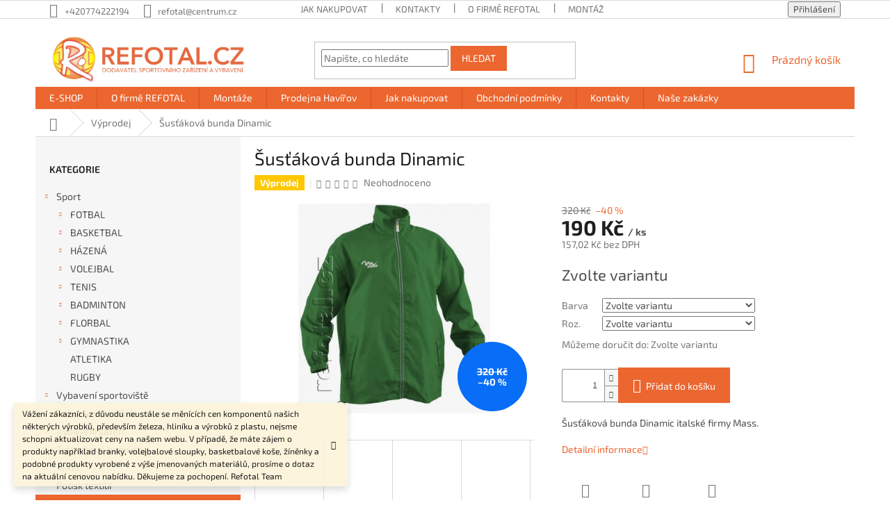

--- FILE ---
content_type: text/html; charset=utf-8
request_url: https://www.refotal.cz/sustakova-bunda-dinamic-2/
body_size: 25068
content:
<!doctype html><html lang="cs" dir="ltr" class="header-background-light external-fonts-loaded"><head><meta charset="utf-8" /><meta name="viewport" content="width=device-width,initial-scale=1" /><title>Šusťáková bunda Dinamic - Refotal.cz</title><link rel="preconnect" href="https://cdn.myshoptet.com" /><link rel="dns-prefetch" href="https://cdn.myshoptet.com" /><link rel="preload" href="https://cdn.myshoptet.com/prj/dist/master/cms/libs/jquery/jquery-1.11.3.min.js" as="script" /><link href="https://cdn.myshoptet.com/prj/dist/master/cms/templates/frontend_templates/shared/css/font-face/exo-2.css" rel="stylesheet"><link href="https://cdn.myshoptet.com/prj/dist/master/shop/dist/font-shoptet-11.css.62c94c7785ff2cea73b2.css" rel="stylesheet"><script>
dataLayer = [];
dataLayer.push({'shoptet' : {
    "pageId": 1163,
    "pageType": "productDetail",
    "currency": "CZK",
    "currencyInfo": {
        "decimalSeparator": ",",
        "exchangeRate": 1,
        "priceDecimalPlaces": 2,
        "symbol": "K\u010d",
        "symbolLeft": 0,
        "thousandSeparator": " "
    },
    "language": "cs",
    "projectId": 331530,
    "product": {
        "id": 1448,
        "guid": "efe21f4a-5591-11ea-8360-ecf4bbd79d2f",
        "hasVariants": true,
        "codes": [
            {
                "code": "1448\/ZEL",
                "quantity": "7",
                "stocks": [
                    {
                        "id": "ext",
                        "quantity": "7"
                    }
                ]
            },
            {
                "code": "1448\/2XS2",
                "quantity": "> 10",
                "stocks": [
                    {
                        "id": "ext",
                        "quantity": "> 10"
                    }
                ]
            },
            {
                "code": "1448\/2XS3",
                "quantity": "5",
                "stocks": [
                    {
                        "id": "ext",
                        "quantity": "5"
                    }
                ]
            },
            {
                "code": "1448\/2XS4",
                "quantity": "1",
                "stocks": [
                    {
                        "id": "ext",
                        "quantity": "1"
                    }
                ]
            },
            {
                "code": "1448\/ZEL2",
                "quantity": "> 10",
                "stocks": [
                    {
                        "id": "ext",
                        "quantity": "> 10"
                    }
                ]
            },
            {
                "code": "1448\/XS",
                "quantity": "1",
                "stocks": [
                    {
                        "id": "ext",
                        "quantity": "1"
                    }
                ]
            },
            {
                "code": "1448\/XS2",
                "quantity": "6",
                "stocks": [
                    {
                        "id": "ext",
                        "quantity": "6"
                    }
                ]
            },
            {
                "code": "1448\/XS3",
                "quantity": "2",
                "stocks": [
                    {
                        "id": "ext",
                        "quantity": "2"
                    }
                ]
            },
            {
                "code": "1448\/ZEL3",
                "quantity": "5",
                "stocks": [
                    {
                        "id": "ext",
                        "quantity": "5"
                    }
                ]
            },
            {
                "code": "1448\/S",
                "quantity": "3",
                "stocks": [
                    {
                        "id": "ext",
                        "quantity": "3"
                    }
                ]
            },
            {
                "code": "1448\/S4",
                "quantity": "1",
                "stocks": [
                    {
                        "id": "ext",
                        "quantity": "1"
                    }
                ]
            },
            {
                "code": "1448\/M",
                "quantity": "1",
                "stocks": [
                    {
                        "id": "ext",
                        "quantity": "1"
                    }
                ]
            },
            {
                "code": "1448\/M2",
                "quantity": "3",
                "stocks": [
                    {
                        "id": "ext",
                        "quantity": "3"
                    }
                ]
            },
            {
                "code": "1448\/M3",
                "quantity": "> 10",
                "stocks": [
                    {
                        "id": "ext",
                        "quantity": "> 10"
                    }
                ]
            },
            {
                "code": "1448\/L2",
                "quantity": "0",
                "stocks": [
                    {
                        "id": "ext",
                        "quantity": "0"
                    }
                ]
            },
            {
                "code": "1448\/L3",
                "quantity": "> 10",
                "stocks": [
                    {
                        "id": "ext",
                        "quantity": "> 10"
                    }
                ]
            },
            {
                "code": "1448\/XL3",
                "quantity": "1",
                "stocks": [
                    {
                        "id": "ext",
                        "quantity": "1"
                    }
                ]
            },
            {
                "code": "1448\/XL4",
                "quantity": "-1",
                "stocks": [
                    {
                        "id": "ext",
                        "quantity": "0"
                    }
                ]
            },
            {
                "code": "1448\/ZEL7",
                "quantity": "1",
                "stocks": [
                    {
                        "id": "ext",
                        "quantity": "1"
                    }
                ]
            },
            {
                "code": "1448\/XXL2",
                "quantity": "2",
                "stocks": [
                    {
                        "id": "ext",
                        "quantity": "2"
                    }
                ]
            },
            {
                "code": "1448\/XXL3",
                "quantity": "2",
                "stocks": [
                    {
                        "id": "ext",
                        "quantity": "2"
                    }
                ]
            }
        ],
        "name": "\u0160us\u0165\u00e1kov\u00e1 bunda Dinamic",
        "appendix": "",
        "weight": 0,
        "currentCategory": "V\u00fdprodej",
        "currentCategoryGuid": "dd2a2e59-4e84-11ea-ac23-ac1f6b0076ec",
        "defaultCategory": "V\u00fdprodej",
        "defaultCategoryGuid": "dd2a2e59-4e84-11ea-ac23-ac1f6b0076ec",
        "currency": "CZK",
        "priceWithVat": 190
    },
    "stocks": [
        {
            "id": "ext",
            "title": "Sklad",
            "isDeliveryPoint": 0,
            "visibleOnEshop": 1
        }
    ],
    "cartInfo": {
        "id": null,
        "freeShipping": false,
        "freeShippingFrom": null,
        "leftToFreeGift": {
            "formattedPrice": "0 K\u010d",
            "priceLeft": 0
        },
        "freeGift": false,
        "leftToFreeShipping": {
            "priceLeft": null,
            "dependOnRegion": null,
            "formattedPrice": null
        },
        "discountCoupon": [],
        "getNoBillingShippingPrice": {
            "withoutVat": 0,
            "vat": 0,
            "withVat": 0
        },
        "cartItems": [],
        "taxMode": "ORDINARY"
    },
    "cart": [],
    "customer": {
        "priceRatio": 1,
        "priceListId": 1,
        "groupId": null,
        "registered": false,
        "mainAccount": false
    }
}});
</script>
<meta property="og:type" content="website"><meta property="og:site_name" content="refotal.cz"><meta property="og:url" content="https://www.refotal.cz/sustakova-bunda-dinamic-2/"><meta property="og:title" content="Šusťáková bunda Dinamic - Refotal.cz"><meta name="author" content="Refotal.cz"><meta name="web_author" content="Shoptet.cz"><meta name="dcterms.rightsHolder" content="www.refotal.cz"><meta name="robots" content="index,follow"><meta property="og:image" content="https://cdn.myshoptet.com/usr/www.refotal.cz/user/shop/big/1448-4_sustakova-bunda-dinamic.jpg?5e515a19"><meta property="og:description" content="Šusťáková bunda Dinamic. Šusťáková bunda Dinamic italské firmy Mass."><meta name="description" content="Šusťáková bunda Dinamic. Šusťáková bunda Dinamic italské firmy Mass."><meta property="product:price:amount" content="190"><meta property="product:price:currency" content="CZK"><style>:root {--color-primary: #ec662f;--color-primary-h: 17;--color-primary-s: 83%;--color-primary-l: 55%;--color-primary-hover: #ec662f;--color-primary-hover-h: 17;--color-primary-hover-s: 83%;--color-primary-hover-l: 55%;--color-secondary: #ec662f;--color-secondary-h: 17;--color-secondary-s: 83%;--color-secondary-l: 55%;--color-secondary-hover: #ec662f;--color-secondary-hover-h: 17;--color-secondary-hover-s: 83%;--color-secondary-hover-l: 55%;--color-tertiary: #ec662f;--color-tertiary-h: 17;--color-tertiary-s: 83%;--color-tertiary-l: 55%;--color-tertiary-hover: #ec662f;--color-tertiary-hover-h: 17;--color-tertiary-hover-s: 83%;--color-tertiary-hover-l: 55%;--color-header-background: #ffffff;--template-font: "Exo 2";--template-headings-font: "Exo 2";--header-background-url: none;--cookies-notice-background: #1A1937;--cookies-notice-color: #F8FAFB;--cookies-notice-button-hover: #f5f5f5;--cookies-notice-link-hover: #27263f;--templates-update-management-preview-mode-content: "Náhled aktualizací šablony je aktivní pro váš prohlížeč."}</style>
    
    <link href="https://cdn.myshoptet.com/prj/dist/master/shop/dist/main-11.less.5a24dcbbdabfd189c152.css" rel="stylesheet" />
        
    <script>var shoptet = shoptet || {};</script>
    <script src="https://cdn.myshoptet.com/prj/dist/master/shop/dist/main-3g-header.js.05f199e7fd2450312de2.js"></script>
<!-- User include --><!-- project html code header -->
<style>
.products-block .p-bottom .prices {
text-align: center;
}
.products-block .p-bottom .p-desc {
text-align: center;
font-weight: 400;
}
.products-block.products .p .name {
text-align: center;
margin-top: 30px;
}
.columns-4 .products-block>div {
padding: 20px;
}
p {
font-weight: 400;
}
.products>div {
border-color: #ececec;
}
#header .site-name a img {
display: block;
margin: 0 auto;
max-height: 80px;
}
</style>
<!-- /User include --><link rel="shortcut icon" href="/favicon.ico" type="image/x-icon" /><link rel="canonical" href="https://www.refotal.cz/sustakova-bunda-dinamic-2/" />    <!-- Global site tag (gtag.js) - Google Analytics -->
    <script async src="https://www.googletagmanager.com/gtag/js?id=AW-668616282"></script>
    <script>
        
        window.dataLayer = window.dataLayer || [];
        function gtag(){dataLayer.push(arguments);}
        

        
        gtag('js', new Date());

        
        
                gtag('config', 'AW-668616282');
        
        
        
        
        
        
        
        
        
        
        
        
        
        
        
        
        
        
        document.addEventListener('DOMContentLoaded', function() {
            if (typeof shoptet.tracking !== 'undefined') {
                for (var id in shoptet.tracking.bannersList) {
                    gtag('event', 'view_promotion', {
                        "send_to": "UA",
                        "promotions": [
                            {
                                "id": shoptet.tracking.bannersList[id].id,
                                "name": shoptet.tracking.bannersList[id].name,
                                "position": shoptet.tracking.bannersList[id].position
                            }
                        ]
                    });
                }
            }

            shoptet.consent.onAccept(function(agreements) {
                if (agreements.length !== 0) {
                    console.debug('gtag consent accept');
                    var gtagConsentPayload =  {
                        'ad_storage': agreements.includes(shoptet.config.cookiesConsentOptPersonalisation)
                            ? 'granted' : 'denied',
                        'analytics_storage': agreements.includes(shoptet.config.cookiesConsentOptAnalytics)
                            ? 'granted' : 'denied',
                                                                                                'ad_user_data': agreements.includes(shoptet.config.cookiesConsentOptPersonalisation)
                            ? 'granted' : 'denied',
                        'ad_personalization': agreements.includes(shoptet.config.cookiesConsentOptPersonalisation)
                            ? 'granted' : 'denied',
                        };
                    console.debug('update consent data', gtagConsentPayload);
                    gtag('consent', 'update', gtagConsentPayload);
                    dataLayer.push(
                        { 'event': 'update_consent' }
                    );
                }
            });
        });
    </script>
</head><body class="desktop id-1163 in-vyprodej template-11 type-product type-detail multiple-columns-body columns-3 ums_forms_redesign--off ums_a11y_category_page--on ums_discussion_rating_forms--off ums_flags_display_unification--on ums_a11y_login--on mobile-header-version-0"><noscript>
    <style>
        #header {
            padding-top: 0;
            position: relative !important;
            top: 0;
        }
        .header-navigation {
            position: relative !important;
        }
        .overall-wrapper {
            margin: 0 !important;
        }
        body:not(.ready) {
            visibility: visible !important;
        }
    </style>
    <div class="no-javascript">
        <div class="no-javascript__title">Musíte změnit nastavení vašeho prohlížeče</div>
        <div class="no-javascript__text">Podívejte se na: <a href="https://www.google.com/support/bin/answer.py?answer=23852">Jak povolit JavaScript ve vašem prohlížeči</a>.</div>
        <div class="no-javascript__text">Pokud používáte software na blokování reklam, může být nutné povolit JavaScript z této stránky.</div>
        <div class="no-javascript__text">Děkujeme.</div>
    </div>
</noscript>

        <div id="fb-root"></div>
        <script>
            window.fbAsyncInit = function() {
                FB.init({
//                    appId            : 'your-app-id',
                    autoLogAppEvents : true,
                    xfbml            : true,
                    version          : 'v19.0'
                });
            };
        </script>
        <script async defer crossorigin="anonymous" src="https://connect.facebook.net/cs_CZ/sdk.js"></script><a href="#content" class="skip-link sr-only">Přejít na obsah</a><div class="overall-wrapper"><div class="site-msg information"><div class="container"><div class="text">Vážení zákazníci,

z důvodu neustále se měnících cen komponentů našich některých výrobků, především železa, hliníku a výrobků z plastu, nejsme schopni aktualizovat ceny na našem webu. V případě, že máte zájem o produkty například branky, volejbalové sloupky, basketbalové koše, žíněnky a podobné produkty vyrobené z výše jmenovaných materiálů, prosíme o dotaz na aktuální cenovou nabídku.

Děkujeme za pochopení.

Refotal Team</div><div class="close js-close-information-msg"></div></div></div><div class="user-action"><div class="container">
    <div class="user-action-in">
                    <div id="login" class="user-action-login popup-widget login-widget" role="dialog" aria-labelledby="loginHeading">
        <div class="popup-widget-inner">
                            <h2 id="loginHeading">Přihlášení k vašemu účtu</h2><div id="customerLogin"><form action="/action/Customer/Login/" method="post" id="formLoginIncluded" class="csrf-enabled formLogin" data-testid="formLogin"><input type="hidden" name="referer" value="" /><div class="form-group"><div class="input-wrapper email js-validated-element-wrapper no-label"><input type="email" name="email" class="form-control" autofocus placeholder="E-mailová adresa (např. jan@novak.cz)" data-testid="inputEmail" autocomplete="email" required /></div></div><div class="form-group"><div class="input-wrapper password js-validated-element-wrapper no-label"><input type="password" name="password" class="form-control" placeholder="Heslo" data-testid="inputPassword" autocomplete="current-password" required /><span class="no-display">Nemůžete vyplnit toto pole</span><input type="text" name="surname" value="" class="no-display" /></div></div><div class="form-group"><div class="login-wrapper"><button type="submit" class="btn btn-secondary btn-text btn-login" data-testid="buttonSubmit">Přihlásit se</button><div class="password-helper"><a href="/registrace/" data-testid="signup" rel="nofollow">Nová registrace</a><a href="/klient/zapomenute-heslo/" rel="nofollow">Zapomenuté heslo</a></div></div></div></form>
</div>                    </div>
    </div>

                            <div id="cart-widget" class="user-action-cart popup-widget cart-widget loader-wrapper" data-testid="popupCartWidget" role="dialog" aria-hidden="true">
    <div class="popup-widget-inner cart-widget-inner place-cart-here">
        <div class="loader-overlay">
            <div class="loader"></div>
        </div>
    </div>

    <div class="cart-widget-button">
        <a href="/kosik/" class="btn btn-conversion" id="continue-order-button" rel="nofollow" data-testid="buttonNextStep">Pokračovat do košíku</a>
    </div>
</div>
            </div>
</div>
</div><div class="top-navigation-bar" data-testid="topNavigationBar">

    <div class="container">

        <div class="top-navigation-contacts">
            <strong>Zákaznická podpora:</strong><a href="tel:+420774222194" class="project-phone" aria-label="Zavolat na +420774222194" data-testid="contactboxPhone"><span>+420774222194</span></a><a href="mailto:refotal@centrum.cz" class="project-email" data-testid="contactboxEmail"><span>refotal@centrum.cz</span></a>        </div>

                            <div class="top-navigation-menu">
                <div class="top-navigation-menu-trigger"></div>
                <ul class="top-navigation-bar-menu">
                                            <li class="top-navigation-menu-item-27">
                            <a href="/jak-nakupovat/">Jak nakupovat</a>
                        </li>
                                            <li class="top-navigation-menu-item-29">
                            <a href="/kontakty/">Kontakty</a>
                        </li>
                                            <li class="top-navigation-menu-item-1175">
                            <a href="/o-firme-refotal/">O firmě REFOTAL</a>
                        </li>
                                            <li class="top-navigation-menu-item-1178">
                            <a href="/montaze/">Montáže</a>
                        </li>
                                            <li class="top-navigation-menu-item-1181">
                            <a href="/prodejna-havirov/">Prodejna Havířov</a>
                        </li>
                                            <li class="top-navigation-menu-item-691">
                            <a href="/podminky-ochrany-osobnich-udaju/">Podmínky ochrany osobních údajů </a>
                        </li>
                                            <li class="top-navigation-menu-item-39">
                            <a href="/obchodni-podminky/">Obchodní podmínky</a>
                        </li>
                                    </ul>
                <ul class="top-navigation-bar-menu-helper"></ul>
            </div>
        
        <div class="top-navigation-tools">
            <div class="responsive-tools">
                <a href="#" class="toggle-window" data-target="search" aria-label="Hledat" data-testid="linkSearchIcon"></a>
                                                            <a href="#" class="toggle-window" data-target="login"></a>
                                                    <a href="#" class="toggle-window" data-target="navigation" aria-label="Menu" data-testid="hamburgerMenu"></a>
            </div>
                        <button class="top-nav-button top-nav-button-login toggle-window" type="button" data-target="login" aria-haspopup="dialog" aria-controls="login" aria-expanded="false" data-testid="signin"><span>Přihlášení</span></button>        </div>

    </div>

</div>
<header id="header"><div class="container navigation-wrapper">
    <div class="header-top">
        <div class="site-name-wrapper">
            <div class="site-name"><a href="/" data-testid="linkWebsiteLogo"><img src="https://cdn.myshoptet.com/usr/www.refotal.cz/user/logos/refotal_logo_new.png" alt="Refotal.cz" fetchpriority="low" /></a></div>        </div>
        <div class="search" itemscope itemtype="https://schema.org/WebSite">
            <meta itemprop="headline" content="Výprodej"/><meta itemprop="url" content="https://www.refotal.cz"/><meta itemprop="text" content="Šusťáková bunda Dinamic. Šusťáková bunda Dinamic italské firmy Mass."/>            <form action="/action/ProductSearch/prepareString/" method="post"
    id="formSearchForm" class="search-form compact-form js-search-main"
    itemprop="potentialAction" itemscope itemtype="https://schema.org/SearchAction" data-testid="searchForm">
    <fieldset>
        <meta itemprop="target"
            content="https://www.refotal.cz/vyhledavani/?string={string}"/>
        <input type="hidden" name="language" value="cs"/>
        
            
<input
    type="search"
    name="string"
        class="query-input form-control search-input js-search-input"
    placeholder="Napište, co hledáte"
    autocomplete="off"
    required
    itemprop="query-input"
    aria-label="Vyhledávání"
    data-testid="searchInput"
>
            <button type="submit" class="btn btn-default" data-testid="searchBtn">Hledat</button>
        
    </fieldset>
</form>
        </div>
        <div class="navigation-buttons">
                
    <a href="/kosik/" class="btn btn-icon toggle-window cart-count" data-target="cart" data-hover="true" data-redirect="true" data-testid="headerCart" rel="nofollow" aria-haspopup="dialog" aria-expanded="false" aria-controls="cart-widget">
        
                <span class="sr-only">Nákupní košík</span>
        
            <span class="cart-price visible-lg-inline-block" data-testid="headerCartPrice">
                                    Prázdný košík                            </span>
        
    
            </a>
        </div>
    </div>
    <nav id="navigation" aria-label="Hlavní menu" data-collapsible="true"><div class="navigation-in menu"><ul class="menu-level-1" role="menubar" data-testid="headerMenuItems"><li class="menu-item-external-32" role="none"><a href="http://refotal.cz" data-testid="headerMenuItem" role="menuitem" aria-expanded="false"><b>E-SHOP</b></a></li>
<li class="menu-item-1175" role="none"><a href="/o-firme-refotal/" data-testid="headerMenuItem" role="menuitem" aria-expanded="false"><b>O firmě REFOTAL</b></a></li>
<li class="menu-item-1178" role="none"><a href="/montaze/" data-testid="headerMenuItem" role="menuitem" aria-expanded="false"><b>Montáže</b></a></li>
<li class="menu-item-1181" role="none"><a href="/prodejna-havirov/" data-testid="headerMenuItem" role="menuitem" aria-expanded="false"><b>Prodejna Havířov</b></a></li>
<li class="menu-item-27" role="none"><a href="/jak-nakupovat/" data-testid="headerMenuItem" role="menuitem" aria-expanded="false"><b>Jak nakupovat</b></a></li>
<li class="menu-item-39" role="none"><a href="/obchodni-podminky/" data-testid="headerMenuItem" role="menuitem" aria-expanded="false"><b>Obchodní podmínky</b></a></li>
<li class="menu-item-29" role="none"><a href="/kontakty/" data-testid="headerMenuItem" role="menuitem" aria-expanded="false"><b>Kontakty</b></a></li>
<li class="menu-item-1220" role="none"><a href="/nase-zakazky/" data-testid="headerMenuItem" role="menuitem" aria-expanded="false"><b>Naše zakázky</b></a></li>
<li class="appended-category menu-item-956 ext" role="none"><a href="/sport/"><b>Sport</b><span class="submenu-arrow" role="menuitem"></span></a><ul class="menu-level-2 menu-level-2-appended" role="menu"><li class="menu-item-959" role="none"><a href="/fotbal-2/" data-testid="headerMenuItem" role="menuitem"><span>FOTBAL</span></a></li><li class="menu-item-962" role="none"><a href="/basketbal/" data-testid="headerMenuItem" role="menuitem"><span>BASKETBAL</span></a></li><li class="menu-item-965" role="none"><a href="/hazena-2/" data-testid="headerMenuItem" role="menuitem"><span>HÁZENÁ</span></a></li><li class="menu-item-968" role="none"><a href="/volejbal/" data-testid="headerMenuItem" role="menuitem"><span>VOLEJBAL</span></a></li><li class="menu-item-971" role="none"><a href="/tenis/" data-testid="headerMenuItem" role="menuitem"><span>TENIS</span></a></li><li class="menu-item-974" role="none"><a href="/badminton/" data-testid="headerMenuItem" role="menuitem"><span>BADMINTON</span></a></li><li class="menu-item-977" role="none"><a href="/florbal/" data-testid="headerMenuItem" role="menuitem"><span>FLORBAL</span></a></li><li class="menu-item-980" role="none"><a href="/gymnastika/" data-testid="headerMenuItem" role="menuitem"><span>GYMNASTIKA</span></a></li><li class="menu-item-983" role="none"><a href="/atletika/" data-testid="headerMenuItem" role="menuitem"><span>ATLETIKA</span></a></li><li class="menu-item-1196" role="none"><a href="/rugby/" data-testid="headerMenuItem" role="menuitem"><span>RUGBY</span></a></li></ul></li><li class="appended-category menu-item-755 ext" role="none"><a href="/vybaveni-sportoviste/"><b>Vybavení sportoviště</b><span class="submenu-arrow" role="menuitem"></span></a><ul class="menu-level-2 menu-level-2-appended" role="menu"><li class="menu-item-767" role="none"><a href="/ochranne-site/" data-testid="headerMenuItem" role="menuitem"><span>Ochranné sítě</span></a></li><li class="menu-item-770" role="none"><a href="/delici-opony/" data-testid="headerMenuItem" role="menuitem"><span>Dělící opony</span></a></li><li class="menu-item-773" role="none"><a href="/system-easy-arena-mantinely/" data-testid="headerMenuItem" role="menuitem"><span>Systém Easy Aréna-mantinely</span></a></li><li class="menu-item-1139" role="none"><a href="/ostatni-vybaveni/" data-testid="headerMenuItem" role="menuitem"><span>Ostatní vybavení</span></a></li></ul></li><li class="appended-category menu-item-794 ext" role="none"><a href="/tribuny-a-hlediste/"><b>Tribuny a hlediště</b><span class="submenu-arrow" role="menuitem"></span></a><ul class="menu-level-2 menu-level-2-appended" role="menu"><li class="menu-item-803" role="none"><a href="/tribuny-do-sportovni-haly/" data-testid="headerMenuItem" role="menuitem"><span>Tribuny do sportovní haly</span></a></li><li class="menu-item-806" role="none"><a href="/tribuny-na-venkovni-sportoviste/" data-testid="headerMenuItem" role="menuitem"><span>Tribuny na venkovní sportoviště</span></a></li><li class="menu-item-1154" role="none"><a href="/sedacky-na-tribuny/" data-testid="headerMenuItem" role="menuitem"><span>Sedačky na tribuny</span></a></li><li class="menu-item-1235" role="none"><a href="/sedacky-polstrovane/" data-testid="headerMenuItem" role="menuitem"><span>Sedačky polstrované</span></a></li></ul></li><li class="appended-category menu-item-797 ext" role="none"><a href="/vybaveni-saten/"><b>Vybavení šaten</b><span class="submenu-arrow" role="menuitem"></span></a><ul class="menu-level-2 menu-level-2-appended" role="menu"><li class="menu-item-818" role="none"><a href="/satni--skrine/" data-testid="headerMenuItem" role="menuitem"><span>Šatní  skříně</span></a></li><li class="menu-item-821" role="none"><a href="/satni-lavicky/" data-testid="headerMenuItem" role="menuitem"><span>Šatní lavičky</span></a></li><li class="menu-item-824" role="none"><a href="/satni-vesaky/" data-testid="headerMenuItem" role="menuitem"><span>Šatní věšáky</span></a></li><li class="menu-item-827" role="none"><a href="/satni--skrine-do-sportovnich-kabin/" data-testid="headerMenuItem" role="menuitem"><span>Šatní  skříně do sportovních kabin</span></a></li><li class="menu-item-830" role="none"><a href="/skrine-do-skladu/" data-testid="headerMenuItem" role="menuitem"><span>Skříně do skladu</span></a></li><li class="menu-item-833" role="none"><a href="/ulozne-regaly-a-prislusenstvi/" data-testid="headerMenuItem" role="menuitem"><span>Úložné regály a příslušenství</span></a></li></ul></li><li class="appended-category menu-item-869" role="none"><a href="/treninkove-pomucky/"><b>Tréninkové pomůcky</b></a></li><li class="appended-category menu-item-872 ext" role="none"><a href="/textil/"><b>Textil</b><span class="submenu-arrow" role="menuitem"></span></a><ul class="menu-level-2 menu-level-2-appended" role="menu"><li class="menu-item-1061" role="none"><a href="/dresy/" data-testid="headerMenuItem" role="menuitem"><span>Dresy</span></a></li><li class="menu-item-1064" role="none"><a href="/sportovni-trenyrky/" data-testid="headerMenuItem" role="menuitem"><span>Sportovní trenýrky</span></a></li><li class="menu-item-1067" role="none"><a href="/sportovni-stulpny/" data-testid="headerMenuItem" role="menuitem"><span>Sportovní štulpny</span></a></li><li class="menu-item-1070" role="none"><a href="/teplakove-bundy/" data-testid="headerMenuItem" role="menuitem"><span>Teplákové bundy</span></a></li><li class="menu-item-1073" role="none"><a href="/sportovni-teplaky/" data-testid="headerMenuItem" role="menuitem"><span>Sportovní tepláky</span></a></li><li class="menu-item-1076" role="none"><a href="/sustakove-bundy/" data-testid="headerMenuItem" role="menuitem"><span>Šusťákové bundy</span></a></li><li class="menu-item-1079" role="none"><a href="/zimni-bundy/" data-testid="headerMenuItem" role="menuitem"><span>Zimní bundy</span></a></li><li class="menu-item-1082" role="none"><a href="/ostatni-3/" data-testid="headerMenuItem" role="menuitem"><span>Ostatní</span></a></li></ul></li><li class="appended-category menu-item-875" role="none"><a href="/potisk-textili/"><b>Potisk textilií</b></a></li><li class="appended-category menu-item-1163" role="none"><a href="/vyprodej/"><b>Výprodej</b></a></li></ul></div><span class="navigation-close"></span></nav><div class="menu-helper" data-testid="hamburgerMenu"><span>Více</span></div>
</div></header><!-- / header -->


                    <div class="container breadcrumbs-wrapper">
            <div class="breadcrumbs navigation-home-icon-wrapper" itemscope itemtype="https://schema.org/BreadcrumbList">
                                                                            <span id="navigation-first" data-basetitle="Refotal.cz" itemprop="itemListElement" itemscope itemtype="https://schema.org/ListItem">
                <a href="/" itemprop="item" class="navigation-home-icon"><span class="sr-only" itemprop="name">Domů</span></a>
                <span class="navigation-bullet">/</span>
                <meta itemprop="position" content="1" />
            </span>
                                <span id="navigation-1" itemprop="itemListElement" itemscope itemtype="https://schema.org/ListItem">
                <a href="/vyprodej/" itemprop="item" data-testid="breadcrumbsSecondLevel"><span itemprop="name">Výprodej</span></a>
                <span class="navigation-bullet">/</span>
                <meta itemprop="position" content="2" />
            </span>
                                            <span id="navigation-2" itemprop="itemListElement" itemscope itemtype="https://schema.org/ListItem" data-testid="breadcrumbsLastLevel">
                <meta itemprop="item" content="https://www.refotal.cz/sustakova-bunda-dinamic-2/" />
                <meta itemprop="position" content="3" />
                <span itemprop="name" data-title="Šusťáková bunda Dinamic">Šusťáková bunda Dinamic <span class="appendix"></span></span>
            </span>
            </div>
        </div>
    
<div id="content-wrapper" class="container content-wrapper">
    
    <div class="content-wrapper-in">
                                                <aside class="sidebar sidebar-left"  data-testid="sidebarMenu">
                                                                                                <div class="sidebar-inner">
                                                                                                        <div class="box box-bg-variant box-categories">    <div class="skip-link__wrapper">
        <span id="categories-start" class="skip-link__target js-skip-link__target sr-only" tabindex="-1">&nbsp;</span>
        <a href="#categories-end" class="skip-link skip-link--start sr-only js-skip-link--start">Přeskočit kategorie</a>
    </div>

<h4>Kategorie</h4>


<div id="categories"><div class="categories cat-01 expandable expanded" id="cat-956"><div class="topic"><a href="/sport/">Sport<span class="cat-trigger">&nbsp;</span></a></div>

                    <ul class=" expanded">
                                        <li class="
                                 expandable                                 external">
                <a href="/fotbal-2/">
                    FOTBAL
                    <span class="cat-trigger">&nbsp;</span>                </a>
                                                            

    
                                                </li>
                                <li class="
                                 expandable                                 external">
                <a href="/basketbal/">
                    BASKETBAL
                    <span class="cat-trigger">&nbsp;</span>                </a>
                                                            

    
                                                </li>
                                <li class="
                                 expandable                                 external">
                <a href="/hazena-2/">
                    HÁZENÁ
                    <span class="cat-trigger">&nbsp;</span>                </a>
                                                            

    
                                                </li>
                                <li class="
                                 expandable                                 external">
                <a href="/volejbal/">
                    VOLEJBAL
                    <span class="cat-trigger">&nbsp;</span>                </a>
                                                            

    
                                                </li>
                                <li class="
                                 expandable                                 external">
                <a href="/tenis/">
                    TENIS
                    <span class="cat-trigger">&nbsp;</span>                </a>
                                                            

    
                                                </li>
                                <li class="
                                 expandable                                 external">
                <a href="/badminton/">
                    BADMINTON
                    <span class="cat-trigger">&nbsp;</span>                </a>
                                                            

    
                                                </li>
                                <li class="
                                 expandable                                 external">
                <a href="/florbal/">
                    FLORBAL
                    <span class="cat-trigger">&nbsp;</span>                </a>
                                                            

    
                                                </li>
                                <li class="
                                 expandable                                 external">
                <a href="/gymnastika/">
                    GYMNASTIKA
                    <span class="cat-trigger">&nbsp;</span>                </a>
                                                            

    
                                                </li>
                                <li >
                <a href="/atletika/">
                    ATLETIKA
                                    </a>
                                                                </li>
                                <li >
                <a href="/rugby/">
                    RUGBY
                                    </a>
                                                                </li>
                </ul>
    </div><div class="categories cat-02 expandable external" id="cat-755"><div class="topic"><a href="/vybaveni-sportoviste/">Vybavení sportoviště<span class="cat-trigger">&nbsp;</span></a></div>

    </div><div class="categories cat-01 expandable external" id="cat-794"><div class="topic"><a href="/tribuny-a-hlediste/">Tribuny a hlediště<span class="cat-trigger">&nbsp;</span></a></div>

    </div><div class="categories cat-02 expandable external" id="cat-797"><div class="topic"><a href="/vybaveni-saten/">Vybavení šaten<span class="cat-trigger">&nbsp;</span></a></div>

    </div><div class="categories cat-01 external" id="cat-869"><div class="topic"><a href="/treninkove-pomucky/">Tréninkové pomůcky<span class="cat-trigger">&nbsp;</span></a></div></div><div class="categories cat-02 expandable external" id="cat-872"><div class="topic"><a href="/textil/">Textil<span class="cat-trigger">&nbsp;</span></a></div>

    </div><div class="categories cat-01 external" id="cat-875"><div class="topic"><a href="/potisk-textili/">Potisk textilií<span class="cat-trigger">&nbsp;</span></a></div></div><div class="categories cat-02 active expanded" id="cat-1163"><div class="topic active"><a href="/vyprodej/">Výprodej<span class="cat-trigger">&nbsp;</span></a></div></div>        </div>

    <div class="skip-link__wrapper">
        <a href="#categories-start" class="skip-link skip-link--end sr-only js-skip-link--end" tabindex="-1" hidden>Přeskočit kategorie</a>
        <span id="categories-end" class="skip-link__target js-skip-link__target sr-only" tabindex="-1">&nbsp;</span>
    </div>
</div>
                                                                                                                                                                            <div class="box box-bg-default box-sm box-topProducts">        <div class="top-products-wrapper js-top10" >
        <h4><span>Top 10 produktů</span></h4>
        <ol class="top-products">
                            <li class="display-image">
                                            <a href="/masazni-olej-alpa-hrejivy-500-ml/" class="top-products-image">
                            <img src="data:image/svg+xml,%3Csvg%20width%3D%22100%22%20height%3D%22100%22%20xmlns%3D%22http%3A%2F%2Fwww.w3.org%2F2000%2Fsvg%22%3E%3C%2Fsvg%3E" alt="Masážní olej hřejivý 500 ml" width="100" height="100"  data-src="https://cdn.myshoptet.com/usr/www.refotal.cz/user/shop/related/2052_masazni-olej-hrejivy-500-ml.jpg?63cd4c2c" fetchpriority="low" />
                        </a>
                                        <a href="/masazni-olej-alpa-hrejivy-500-ml/" class="top-products-content">
                        <span class="top-products-name">  Masážní olej Alpa hřejivý 500 ml</span>
                        
                                                        <strong>
                                185 Kč
                                
    
                            </strong>
                                                    
                    </a>
                </li>
                            <li class="display-image">
                                            <a href="/sedacka-na-tribunu-wo-06-operadlo-32-5-cm/" class="top-products-image">
                            <img src="data:image/svg+xml,%3Csvg%20width%3D%22100%22%20height%3D%22100%22%20xmlns%3D%22http%3A%2F%2Fwww.w3.org%2F2000%2Fsvg%22%3E%3C%2Fsvg%3E" alt="refotal sedačka s opěrkou 32 cm SP32" width="100" height="100"  data-src="https://cdn.myshoptet.com/usr/www.refotal.cz/user/shop/related/1247_refotal-sedacka-s-operkou-32-cm-sp32.jpg?5e44238d" fetchpriority="low" />
                        </a>
                                        <a href="/sedacka-na-tribunu-wo-06-operadlo-32-5-cm/" class="top-products-content">
                        <span class="top-products-name">  Sedačka na tribunu WO-06, opěradlo 32,5 cm</span>
                        
                                                        <strong>
                                490 Kč
                                
    
                            </strong>
                                                    
                    </a>
                </li>
                            <li class="display-image">
                                            <a href="/sit-na-mice--12-az-15-kusu/" class="top-products-image">
                            <img src="data:image/svg+xml,%3Csvg%20width%3D%22100%22%20height%3D%22100%22%20xmlns%3D%22http%3A%2F%2Fwww.w3.org%2F2000%2Fsvg%22%3E%3C%2Fsvg%3E" alt="refotal 029921 171430 01" width="100" height="100"  data-src="https://cdn.myshoptet.com/usr/www.refotal.cz/user/shop/related/1031_refotal-029921-171430-01.jpg?5e31be2f" fetchpriority="low" />
                        </a>
                                        <a href="/sit-na-mice--12-az-15-kusu/" class="top-products-content">
                        <span class="top-products-name">  Síť na míče, 12 až 15 kusů</span>
                        
                                                        <strong>
                                75 Kč
                                
    
                            </strong>
                                                    
                    </a>
                </li>
                            <li class="display-image">
                                            <a href="/fotbalova-branka--hlinikova-bezpecna--5-x-2-m/" class="top-products-image">
                            <img src="data:image/svg+xml,%3Csvg%20width%3D%22100%22%20height%3D%22100%22%20xmlns%3D%22http%3A%2F%2Fwww.w3.org%2F2000%2Fsvg%22%3E%3C%2Fsvg%3E" alt="Branky 5x2, Bohumín" width="100" height="100"  data-src="https://cdn.myshoptet.com/usr/www.refotal.cz/user/shop/related/77-10_branky-5x2--bohumin.jpg?5e9175c4" fetchpriority="low" />
                        </a>
                                        <a href="/fotbalova-branka--hlinikova-bezpecna--5-x-2-m/" class="top-products-content">
                        <span class="top-products-name">  Fotbalová branka  hliníková bezpečná  5 x 2 m</span>
                        
                                                        <strong>
                                29 315 Kč
                                
    
                            </strong>
                                                    
                    </a>
                </li>
                            <li class="display-image">
                                            <a href="/pistalka-cyclone-888/" class="top-products-image">
                            <img src="data:image/svg+xml,%3Csvg%20width%3D%22100%22%20height%3D%22100%22%20xmlns%3D%22http%3A%2F%2Fwww.w3.org%2F2000%2Fsvg%22%3E%3C%2Fsvg%3E" alt="refotal 000199 000000 01" width="100" height="100"  data-src="https://cdn.myshoptet.com/usr/www.refotal.cz/user/shop/related/1028-1_refotal-000199-000000-01.jpg?5e31bd76" fetchpriority="low" />
                        </a>
                                        <a href="/pistalka-cyclone-888/" class="top-products-content">
                        <span class="top-products-name">  Píšťalka Cyclone 888</span>
                        
                                                        <strong>
                                110 Kč
                                
    
                            </strong>
                                                    
                    </a>
                </li>
                            <li class="display-image">
                                            <a href="/zinenka-gymnasticka-light--200x100x5-cm/" class="top-products-image">
                            <img src="data:image/svg+xml,%3Csvg%20width%3D%22100%22%20height%3D%22100%22%20xmlns%3D%22http%3A%2F%2Fwww.w3.org%2F2000%2Fsvg%22%3E%3C%2Fsvg%3E" alt="200x100x10, ptotiskluz" width="100" height="100"  data-src="https://cdn.myshoptet.com/usr/www.refotal.cz/user/shop/related/1184_200x100x10--ptotiskluz.jpg?5e385784" fetchpriority="low" />
                        </a>
                                        <a href="/zinenka-gymnasticka-light--200x100x5-cm/" class="top-products-content">
                        <span class="top-products-name">  Žíněnka gymnastická Light, 200x100x5 cm</span>
                        
                                                        <strong>
                                2 400 Kč
                                
    
                            </strong>
                                                    
                    </a>
                </li>
                            <li class="display-image">
                                            <a href="/pistalka-tornado-2000/" class="top-products-image">
                            <img src="data:image/svg+xml,%3Csvg%20width%3D%22100%22%20height%3D%22100%22%20xmlns%3D%22http%3A%2F%2Fwww.w3.org%2F2000%2Fsvg%22%3E%3C%2Fsvg%3E" alt="refotal 001774 000000 03" width="100" height="100"  data-src="https://cdn.myshoptet.com/usr/www.refotal.cz/user/shop/related/1025_refotal-001774-000000-03.jpg?5e31bdb1" fetchpriority="low" />
                        </a>
                                        <a href="/pistalka-tornado-2000/" class="top-products-content">
                        <span class="top-products-name">  Píšťalka Tornado 2000</span>
                        
                                                        <strong>
                                100 Kč
                                
    
                            </strong>
                                                    
                    </a>
                </li>
                            <li class="display-image">
                                            <a href="/set-dres-a-trenyrky--sublimace/" class="top-products-image">
                            <img src="data:image/svg+xml,%3Csvg%20width%3D%22100%22%20height%3D%22100%22%20xmlns%3D%22http%3A%2F%2Fwww.w3.org%2F2000%2Fsvg%22%3E%3C%2Fsvg%3E" alt="Regio 228" width="100" height="100"  data-src="https://cdn.myshoptet.com/usr/www.refotal.cz/user/shop/related/1442-18_regio-228.jpg?6213ae66" fetchpriority="low" />
                        </a>
                                        <a href="/set-dres-a-trenyrky--sublimace/" class="top-products-content">
                        <span class="top-products-name">  Set dres a trenýrky, sublimace</span>
                        
                                                        <strong>
                                790 Kč
                                
    
                            </strong>
                                                    
                    </a>
                </li>
                            <li class="display-image">
                                            <a href="/praporek-pomezniho-rozhodciho/" class="top-products-image">
                            <img src="data:image/svg+xml,%3Csvg%20width%3D%22100%22%20height%3D%22100%22%20xmlns%3D%22http%3A%2F%2Fwww.w3.org%2F2000%2Fsvg%22%3E%3C%2Fsvg%3E" alt="refotal TR410" width="100" height="100"  data-src="https://cdn.myshoptet.com/usr/www.refotal.cz/user/shop/related/1019_refotal-tr410.jpg?5e2d9bc9" fetchpriority="low" />
                        </a>
                                        <a href="/praporek-pomezniho-rozhodciho/" class="top-products-content">
                        <span class="top-products-name">  Praporek pomezního rozhodčího</span>
                        
                                                        <strong>
                                250 Kč
                                
    
                            </strong>
                                                    
                    </a>
                </li>
                            <li class="display-image">
                                            <a href="/basketbalova-konstrukce-mobilni-naja-225-el/" class="top-products-image">
                            <img src="data:image/svg+xml,%3Csvg%20width%3D%22100%22%20height%3D%22100%22%20xmlns%3D%22http%3A%2F%2Fwww.w3.org%2F2000%2Fsvg%22%3E%3C%2Fsvg%3E" alt="refotal nájezdový koš NAJA 225" width="100" height="100"  data-src="https://cdn.myshoptet.com/usr/www.refotal.cz/user/shop/related/659_refotal-najezdovy-kos-naja-225.jpg?5e19eeb8" fetchpriority="low" />
                        </a>
                                        <a href="/basketbalova-konstrukce-mobilni-naja-225-el/" class="top-products-content">
                        <span class="top-products-name">  Basketbalová konstrukce mobilní NAJA 225 EL</span>
                        
                                                        <strong>
                                547 900 Kč
                                
    
                            </strong>
                                                    
                    </a>
                </li>
                    </ol>
    </div>
</div>
                                                                    </div>
                                                            </aside>
                            <main id="content" class="content narrow">
                                                        <script>
            
            var shoptet = shoptet || {};
            shoptet.variantsUnavailable = shoptet.variantsUnavailable || {};
            
            shoptet.variantsUnavailable.availableVariantsResource = ["17-38-4-3","17-41-4-3","17-44-4-3","17-56-4-3","17-41-4-143","17-44-4-143","17-47-4-143","17-38-4-146","17-41-4-146","17-47-4-146","17-50-4-146","17-56-4-146","17-38-4-149","17-41-4-149","17-47-4-149","17-50-4-149","17-53-4-149","17-56-4-149","17-38-4-152","17-44-4-152","17-53-4-152"]
        </script>
                                                                                                                                                                                                                                                                                                                                                                                                                                                                                                                                                                                                                        
<div class="p-detail" itemscope itemtype="https://schema.org/Product">

    
    <meta itemprop="name" content="Šusťáková bunda Dinamic" />
    <meta itemprop="category" content="Úvodní stránka &gt; Výprodej &gt; Šusťáková bunda Dinamic" />
    <meta itemprop="url" content="https://www.refotal.cz/sustakova-bunda-dinamic-2/" />
    <meta itemprop="image" content="https://cdn.myshoptet.com/usr/www.refotal.cz/user/shop/big/1448-4_sustakova-bunda-dinamic.jpg?5e515a19" />
            <meta itemprop="description" content="Šusťáková bunda Dinamic italské firmy Mass." />
                                                                                                                                                                                                                                                                                                                                                                                                                                                            
        <div class="p-detail-inner">

        <div class="p-detail-inner-header">
            <h1>
                  Šusťáková bunda Dinamic            </h1>

                <span class="p-code">
        <span class="p-code-label">Kód:</span>
                                                        <span class="parameter-dependent
 no-display 17-38-4-3">
                    1448/ZEL
                </span>
                                    <span class="parameter-dependent
 no-display 17-41-4-3">
                    1448/ZEL2
                </span>
                                    <span class="parameter-dependent
 no-display 17-44-4-3">
                    1448/ZEL3
                </span>
                                    <span class="parameter-dependent
 no-display 17-56-4-3">
                    1448/ZEL7
                </span>
                                    <span class="parameter-dependent
 no-display 17-41-4-143">
                    1448/XS
                </span>
                                    <span class="parameter-dependent
 no-display 17-44-4-143">
                    1448/S
                </span>
                                    <span class="parameter-dependent
 no-display 17-47-4-143">
                    1448/M
                </span>
                                    <span class="parameter-dependent
 no-display 17-38-4-146">
                    1448/2XS2
                </span>
                                    <span class="parameter-dependent
 no-display 17-41-4-146">
                    1448/XS2
                </span>
                                    <span class="parameter-dependent
 no-display 17-47-4-146">
                    1448/M2
                </span>
                                    <span class="parameter-dependent
 no-display 17-50-4-146">
                    1448/L2
                </span>
                                    <span class="parameter-dependent
 no-display 17-56-4-146">
                    1448/XXL2
                </span>
                                    <span class="parameter-dependent
 no-display 17-38-4-149">
                    1448/2XS3
                </span>
                                    <span class="parameter-dependent
 no-display 17-41-4-149">
                    1448/XS3
                </span>
                                    <span class="parameter-dependent
 no-display 17-47-4-149">
                    1448/M3
                </span>
                                    <span class="parameter-dependent
 no-display 17-50-4-149">
                    1448/L3
                </span>
                                    <span class="parameter-dependent
 no-display 17-53-4-149">
                    1448/XL3
                </span>
                                    <span class="parameter-dependent
 no-display 17-56-4-149">
                    1448/XXL3
                </span>
                                    <span class="parameter-dependent
 no-display 17-38-4-152">
                    1448/2XS4
                </span>
                                    <span class="parameter-dependent
 no-display 17-44-4-152">
                    1448/S4
                </span>
                                    <span class="parameter-dependent
 no-display 17-53-4-152">
                    1448/XL4
                </span>
                                <span class="parameter-dependent default-variant">Zvolte variantu</span>
                        </span>
        </div>

        <form action="/action/Cart/addCartItem/" method="post" id="product-detail-form" class="pr-action csrf-enabled" data-testid="formProduct">

            <meta itemprop="productID" content="1448" /><meta itemprop="identifier" content="efe21f4a-5591-11ea-8360-ecf4bbd79d2f" /><span itemprop="offers" itemscope itemtype="https://schema.org/Offer"><meta itemprop="sku" content="1448/ZEL" /><link itemprop="availability" href="https://schema.org/InStock" /><meta itemprop="url" content="https://www.refotal.cz/sustakova-bunda-dinamic-2/" /><meta itemprop="price" content="190.00" /><meta itemprop="priceCurrency" content="CZK" /><link itemprop="itemCondition" href="https://schema.org/NewCondition" /></span><span itemprop="offers" itemscope itemtype="https://schema.org/Offer"><meta itemprop="sku" content="1448/ZEL2" /><link itemprop="availability" href="https://schema.org/InStock" /><meta itemprop="url" content="https://www.refotal.cz/sustakova-bunda-dinamic-2/" /><meta itemprop="price" content="190.00" /><meta itemprop="priceCurrency" content="CZK" /><link itemprop="itemCondition" href="https://schema.org/NewCondition" /></span><span itemprop="offers" itemscope itemtype="https://schema.org/Offer"><meta itemprop="sku" content="1448/ZEL3" /><link itemprop="availability" href="https://schema.org/InStock" /><meta itemprop="url" content="https://www.refotal.cz/sustakova-bunda-dinamic-2/" /><meta itemprop="price" content="190.00" /><meta itemprop="priceCurrency" content="CZK" /><link itemprop="itemCondition" href="https://schema.org/NewCondition" /></span><span itemprop="offers" itemscope itemtype="https://schema.org/Offer"><meta itemprop="sku" content="1448/ZEL7" /><link itemprop="availability" href="https://schema.org/InStock" /><meta itemprop="url" content="https://www.refotal.cz/sustakova-bunda-dinamic-2/" /><meta itemprop="price" content="190.00" /><meta itemprop="priceCurrency" content="CZK" /><link itemprop="itemCondition" href="https://schema.org/NewCondition" /></span><span itemprop="offers" itemscope itemtype="https://schema.org/Offer"><meta itemprop="sku" content="1448/XS" /><link itemprop="availability" href="https://schema.org/InStock" /><meta itemprop="url" content="https://www.refotal.cz/sustakova-bunda-dinamic-2/" /><meta itemprop="price" content="190.00" /><meta itemprop="priceCurrency" content="CZK" /><link itemprop="itemCondition" href="https://schema.org/NewCondition" /></span><span itemprop="offers" itemscope itemtype="https://schema.org/Offer"><meta itemprop="sku" content="1448/S" /><link itemprop="availability" href="https://schema.org/InStock" /><meta itemprop="url" content="https://www.refotal.cz/sustakova-bunda-dinamic-2/" /><meta itemprop="price" content="190.00" /><meta itemprop="priceCurrency" content="CZK" /><link itemprop="itemCondition" href="https://schema.org/NewCondition" /></span><span itemprop="offers" itemscope itemtype="https://schema.org/Offer"><meta itemprop="sku" content="1448/M" /><link itemprop="availability" href="https://schema.org/InStock" /><meta itemprop="url" content="https://www.refotal.cz/sustakova-bunda-dinamic-2/" /><meta itemprop="price" content="190.00" /><meta itemprop="priceCurrency" content="CZK" /><link itemprop="itemCondition" href="https://schema.org/NewCondition" /></span><span itemprop="offers" itemscope itemtype="https://schema.org/Offer"><meta itemprop="sku" content="1448/2XS2" /><link itemprop="availability" href="https://schema.org/InStock" /><meta itemprop="url" content="https://www.refotal.cz/sustakova-bunda-dinamic-2/" /><meta itemprop="price" content="190.00" /><meta itemprop="priceCurrency" content="CZK" /><link itemprop="itemCondition" href="https://schema.org/NewCondition" /></span><span itemprop="offers" itemscope itemtype="https://schema.org/Offer"><meta itemprop="sku" content="1448/XS2" /><link itemprop="availability" href="https://schema.org/InStock" /><meta itemprop="url" content="https://www.refotal.cz/sustakova-bunda-dinamic-2/" /><meta itemprop="price" content="190.00" /><meta itemprop="priceCurrency" content="CZK" /><link itemprop="itemCondition" href="https://schema.org/NewCondition" /></span><span itemprop="offers" itemscope itemtype="https://schema.org/Offer"><meta itemprop="sku" content="1448/M2" /><link itemprop="availability" href="https://schema.org/InStock" /><meta itemprop="url" content="https://www.refotal.cz/sustakova-bunda-dinamic-2/" /><meta itemprop="price" content="190.00" /><meta itemprop="priceCurrency" content="CZK" /><link itemprop="itemCondition" href="https://schema.org/NewCondition" /></span><span itemprop="offers" itemscope itemtype="https://schema.org/Offer"><meta itemprop="sku" content="1448/L2" /><meta itemprop="url" content="https://www.refotal.cz/sustakova-bunda-dinamic-2/" /><meta itemprop="price" content="190.00" /><meta itemprop="priceCurrency" content="CZK" /><link itemprop="itemCondition" href="https://schema.org/NewCondition" /></span><span itemprop="offers" itemscope itemtype="https://schema.org/Offer"><meta itemprop="sku" content="1448/XXL2" /><link itemprop="availability" href="https://schema.org/InStock" /><meta itemprop="url" content="https://www.refotal.cz/sustakova-bunda-dinamic-2/" /><meta itemprop="price" content="190.00" /><meta itemprop="priceCurrency" content="CZK" /><link itemprop="itemCondition" href="https://schema.org/NewCondition" /></span><span itemprop="offers" itemscope itemtype="https://schema.org/Offer"><meta itemprop="sku" content="1448/2XS3" /><link itemprop="availability" href="https://schema.org/InStock" /><meta itemprop="url" content="https://www.refotal.cz/sustakova-bunda-dinamic-2/" /><meta itemprop="price" content="190.00" /><meta itemprop="priceCurrency" content="CZK" /><link itemprop="itemCondition" href="https://schema.org/NewCondition" /></span><span itemprop="offers" itemscope itemtype="https://schema.org/Offer"><meta itemprop="sku" content="1448/XS3" /><link itemprop="availability" href="https://schema.org/InStock" /><meta itemprop="url" content="https://www.refotal.cz/sustakova-bunda-dinamic-2/" /><meta itemprop="price" content="190.00" /><meta itemprop="priceCurrency" content="CZK" /><link itemprop="itemCondition" href="https://schema.org/NewCondition" /></span><span itemprop="offers" itemscope itemtype="https://schema.org/Offer"><meta itemprop="sku" content="1448/M3" /><link itemprop="availability" href="https://schema.org/InStock" /><meta itemprop="url" content="https://www.refotal.cz/sustakova-bunda-dinamic-2/" /><meta itemprop="price" content="190.00" /><meta itemprop="priceCurrency" content="CZK" /><link itemprop="itemCondition" href="https://schema.org/NewCondition" /></span><span itemprop="offers" itemscope itemtype="https://schema.org/Offer"><meta itemprop="sku" content="1448/L3" /><link itemprop="availability" href="https://schema.org/InStock" /><meta itemprop="url" content="https://www.refotal.cz/sustakova-bunda-dinamic-2/" /><meta itemprop="price" content="190.00" /><meta itemprop="priceCurrency" content="CZK" /><link itemprop="itemCondition" href="https://schema.org/NewCondition" /></span><span itemprop="offers" itemscope itemtype="https://schema.org/Offer"><meta itemprop="sku" content="1448/XL3" /><link itemprop="availability" href="https://schema.org/InStock" /><meta itemprop="url" content="https://www.refotal.cz/sustakova-bunda-dinamic-2/" /><meta itemprop="price" content="190.00" /><meta itemprop="priceCurrency" content="CZK" /><link itemprop="itemCondition" href="https://schema.org/NewCondition" /></span><span itemprop="offers" itemscope itemtype="https://schema.org/Offer"><meta itemprop="sku" content="1448/XXL3" /><link itemprop="availability" href="https://schema.org/InStock" /><meta itemprop="url" content="https://www.refotal.cz/sustakova-bunda-dinamic-2/" /><meta itemprop="price" content="190.00" /><meta itemprop="priceCurrency" content="CZK" /><link itemprop="itemCondition" href="https://schema.org/NewCondition" /></span><span itemprop="offers" itemscope itemtype="https://schema.org/Offer"><meta itemprop="sku" content="1448/2XS4" /><link itemprop="availability" href="https://schema.org/InStock" /><meta itemprop="url" content="https://www.refotal.cz/sustakova-bunda-dinamic-2/" /><meta itemprop="price" content="190.00" /><meta itemprop="priceCurrency" content="CZK" /><link itemprop="itemCondition" href="https://schema.org/NewCondition" /></span><span itemprop="offers" itemscope itemtype="https://schema.org/Offer"><meta itemprop="sku" content="1448/S4" /><link itemprop="availability" href="https://schema.org/InStock" /><meta itemprop="url" content="https://www.refotal.cz/sustakova-bunda-dinamic-2/" /><meta itemprop="price" content="190.00" /><meta itemprop="priceCurrency" content="CZK" /><link itemprop="itemCondition" href="https://schema.org/NewCondition" /></span><span itemprop="offers" itemscope itemtype="https://schema.org/Offer"><meta itemprop="sku" content="1448/XL4" /><meta itemprop="url" content="https://www.refotal.cz/sustakova-bunda-dinamic-2/" /><meta itemprop="price" content="190.00" /><meta itemprop="priceCurrency" content="CZK" /><link itemprop="itemCondition" href="https://schema.org/NewCondition" /></span><input type="hidden" name="productId" value="1448" /><input type="hidden" name="priceId" value="6926" /><input type="hidden" name="language" value="cs" />

            <div class="row product-top">

                <div class="col-xs-12">

                    <div class="p-detail-info">
                                                    
                <div class="flags flags-default flags-inline">            <span class="flag flag-custom1" style="background-color:#ffc702;">
            Výprodej
    </span>
        
                        
    </div>
    

    
                        
                                    <div class="stars-wrapper">
            
<span class="stars star-list">
                                                <span class="star star-off show-tooltip is-active productRatingAction" data-productid="1448" data-score="1" title="    Hodnocení:
            Neohodnoceno    "></span>
                    
                                                <span class="star star-off show-tooltip is-active productRatingAction" data-productid="1448" data-score="2" title="    Hodnocení:
            Neohodnoceno    "></span>
                    
                                                <span class="star star-off show-tooltip is-active productRatingAction" data-productid="1448" data-score="3" title="    Hodnocení:
            Neohodnoceno    "></span>
                    
                                                <span class="star star-off show-tooltip is-active productRatingAction" data-productid="1448" data-score="4" title="    Hodnocení:
            Neohodnoceno    "></span>
                    
                                                <span class="star star-off show-tooltip is-active productRatingAction" data-productid="1448" data-score="5" title="    Hodnocení:
            Neohodnoceno    "></span>
                    
    </span>
            <span class="stars-label">
                                Neohodnoceno                    </span>
        </div>
    
                        
                    </div>

                </div>

                <div class="col-xs-12 col-lg-6 p-image-wrapper">

                    
                    <div class="p-image" style="" data-testid="mainImage">

                        

    

    <div class="flags flags-extra">
      
                
                                                                              
            <span class="flag flag-discount">
                                                                    <span class="price-standard">
                                            <span>320 Kč</span>
                        </span>
                                                                                                            <span class="price-save">
            
                         &ndash;40 %
                </span>
                                    </span>
              </div>

                        

<a href="https://cdn.myshoptet.com/usr/www.refotal.cz/user/shop/big/1448-4_sustakova-bunda-dinamic.jpg?5e515a19" class="p-main-image cloud-zoom" data-href="https://cdn.myshoptet.com/usr/www.refotal.cz/user/shop/orig/1448-4_sustakova-bunda-dinamic.jpg?5e515a19"><img src="https://cdn.myshoptet.com/usr/www.refotal.cz/user/shop/big/1448-4_sustakova-bunda-dinamic.jpg?5e515a19" alt="Šusťáková bunda Dinamic" width="1024" height="768"  fetchpriority="high" />
</a>                    </div>

                    
    <div class="p-thumbnails-wrapper">

        <div class="p-thumbnails">

            <div class="p-thumbnails-inner">

                <div>
                                                                                        <a href="https://cdn.myshoptet.com/usr/www.refotal.cz/user/shop/big/1448-4_sustakova-bunda-dinamic.jpg?5e515a19" class="p-thumbnail highlighted">
                            <img src="data:image/svg+xml,%3Csvg%20width%3D%22100%22%20height%3D%22100%22%20xmlns%3D%22http%3A%2F%2Fwww.w3.org%2F2000%2Fsvg%22%3E%3C%2Fsvg%3E" alt="Šusťáková bunda Dinamic" width="100" height="100"  data-src="https://cdn.myshoptet.com/usr/www.refotal.cz/user/shop/related/1448-4_sustakova-bunda-dinamic.jpg?5e515a19" fetchpriority="low" />
                        </a>
                        <a href="https://cdn.myshoptet.com/usr/www.refotal.cz/user/shop/big/1448-4_sustakova-bunda-dinamic.jpg?5e515a19" class="cbox-gal" data-gallery="lightbox[gallery]" data-alt="Šusťáková bunda Dinamic"></a>
                                                                    <a href="https://cdn.myshoptet.com/usr/www.refotal.cz/user/shop/big/1448_sustakova-bunda-dinamic.jpg?5e5159f4" class="p-thumbnail">
                            <img src="data:image/svg+xml,%3Csvg%20width%3D%22100%22%20height%3D%22100%22%20xmlns%3D%22http%3A%2F%2Fwww.w3.org%2F2000%2Fsvg%22%3E%3C%2Fsvg%3E" alt="Šusťáková bunda Dinamic" width="100" height="100"  data-src="https://cdn.myshoptet.com/usr/www.refotal.cz/user/shop/related/1448_sustakova-bunda-dinamic.jpg?5e5159f4" fetchpriority="low" />
                        </a>
                        <a href="https://cdn.myshoptet.com/usr/www.refotal.cz/user/shop/big/1448_sustakova-bunda-dinamic.jpg?5e5159f4" class="cbox-gal" data-gallery="lightbox[gallery]" data-alt="Šusťáková bunda Dinamic"></a>
                                                                    <a href="https://cdn.myshoptet.com/usr/www.refotal.cz/user/shop/big/1448-1_sustakova-bunda-dinamic.jpg?5e515a02" class="p-thumbnail">
                            <img src="data:image/svg+xml,%3Csvg%20width%3D%22100%22%20height%3D%22100%22%20xmlns%3D%22http%3A%2F%2Fwww.w3.org%2F2000%2Fsvg%22%3E%3C%2Fsvg%3E" alt="Šusťáková bunda Dinamic" width="100" height="100"  data-src="https://cdn.myshoptet.com/usr/www.refotal.cz/user/shop/related/1448-1_sustakova-bunda-dinamic.jpg?5e515a02" fetchpriority="low" />
                        </a>
                        <a href="https://cdn.myshoptet.com/usr/www.refotal.cz/user/shop/big/1448-1_sustakova-bunda-dinamic.jpg?5e515a02" class="cbox-gal" data-gallery="lightbox[gallery]" data-alt="Šusťáková bunda Dinamic"></a>
                                                                    <a href="https://cdn.myshoptet.com/usr/www.refotal.cz/user/shop/big/1448-2_sustakova-bunda-dinamic.jpg?5e515a0d" class="p-thumbnail">
                            <img src="data:image/svg+xml,%3Csvg%20width%3D%22100%22%20height%3D%22100%22%20xmlns%3D%22http%3A%2F%2Fwww.w3.org%2F2000%2Fsvg%22%3E%3C%2Fsvg%3E" alt="Šusťáková bunda Dinamic" width="100" height="100"  data-src="https://cdn.myshoptet.com/usr/www.refotal.cz/user/shop/related/1448-2_sustakova-bunda-dinamic.jpg?5e515a0d" fetchpriority="low" />
                        </a>
                        <a href="https://cdn.myshoptet.com/usr/www.refotal.cz/user/shop/big/1448-2_sustakova-bunda-dinamic.jpg?5e515a0d" class="cbox-gal" data-gallery="lightbox[gallery]" data-alt="Šusťáková bunda Dinamic"></a>
                                                                    <a href="https://cdn.myshoptet.com/usr/www.refotal.cz/user/shop/big/1448-3_sustakova-bunda-dinamic.jpg?5e515a13" class="p-thumbnail">
                            <img src="data:image/svg+xml,%3Csvg%20width%3D%22100%22%20height%3D%22100%22%20xmlns%3D%22http%3A%2F%2Fwww.w3.org%2F2000%2Fsvg%22%3E%3C%2Fsvg%3E" alt="Šusťáková bunda Dinamic" width="100" height="100"  data-src="https://cdn.myshoptet.com/usr/www.refotal.cz/user/shop/related/1448-3_sustakova-bunda-dinamic.jpg?5e515a13" fetchpriority="low" />
                        </a>
                        <a href="https://cdn.myshoptet.com/usr/www.refotal.cz/user/shop/big/1448-3_sustakova-bunda-dinamic.jpg?5e515a13" class="cbox-gal" data-gallery="lightbox[gallery]" data-alt="Šusťáková bunda Dinamic"></a>
                                    </div>

            </div>

            <a href="#" class="thumbnail-prev"></a>
            <a href="#" class="thumbnail-next"></a>

        </div>

    </div>


                </div>

                <div class="col-xs-12 col-lg-6 p-info-wrapper">

                    
                    
                        <div class="p-final-price-wrapper">

                                <span class="price-standard">
                                            <span>320 Kč</span>
                        </span>
                                <span class="price-save">
            
                         &ndash;40 %
                </span>
                            <strong class="price-final" data-testid="productCardPrice">
                        <span class="price-final-holder">
                    190 Kč
    
    
        <span class="pr-list-unit">
            /&nbsp;ks
    </span>
            </span>
            </strong>
                                <span class="price-additional">
                                                            157,02 Kč
            bez DPH                                            </span>
                                <span class="price-measure">
                    
                        </span>
                            

                        </div>

                    
                    
                                                                                    <div class="availability-value" title="Dostupnost">
                                    

                                                <span class="parameter-dependent
 no-display 17-38-4-3">
                <span class="availability-label" style="color: #009901">
                                            Skladem
                                    </span>
                    <span class="availability-amount" data-testid="numberAvailabilityAmount">(7&nbsp;ks)</span>
            </span>
                                            <span class="parameter-dependent
 no-display 17-41-4-3">
                <span class="availability-label" style="color: #009901">
                                            Skladem
                                    </span>
                    <span class="availability-amount" data-testid="numberAvailabilityAmount">(&gt;10&nbsp;ks)</span>
            </span>
                                            <span class="parameter-dependent
 no-display 17-44-4-3">
                <span class="availability-label" style="color: #009901">
                                            Skladem
                                    </span>
                    <span class="availability-amount" data-testid="numberAvailabilityAmount">(5&nbsp;ks)</span>
            </span>
                                            <span class="parameter-dependent
 no-display 17-56-4-3">
                <span class="availability-label" style="color: #009901">
                                            Skladem
                                    </span>
                    <span class="availability-amount" data-testid="numberAvailabilityAmount">(1&nbsp;ks)</span>
            </span>
                                            <span class="parameter-dependent
 no-display 17-41-4-143">
                <span class="availability-label" style="color: #009901">
                                            Skladem
                                    </span>
                    <span class="availability-amount" data-testid="numberAvailabilityAmount">(1&nbsp;ks)</span>
            </span>
                                            <span class="parameter-dependent
 no-display 17-44-4-143">
                <span class="availability-label" style="color: #009901">
                                            Skladem
                                    </span>
                    <span class="availability-amount" data-testid="numberAvailabilityAmount">(3&nbsp;ks)</span>
            </span>
                                            <span class="parameter-dependent
 no-display 17-47-4-143">
                <span class="availability-label" style="color: #009901">
                                            Skladem
                                    </span>
                    <span class="availability-amount" data-testid="numberAvailabilityAmount">(1&nbsp;ks)</span>
            </span>
                                            <span class="parameter-dependent
 no-display 17-38-4-146">
                <span class="availability-label" style="color: #009901">
                                            Skladem
                                    </span>
                    <span class="availability-amount" data-testid="numberAvailabilityAmount">(&gt;10&nbsp;ks)</span>
            </span>
                                            <span class="parameter-dependent
 no-display 17-41-4-146">
                <span class="availability-label" style="color: #009901">
                                            Skladem
                                    </span>
                    <span class="availability-amount" data-testid="numberAvailabilityAmount">(6&nbsp;ks)</span>
            </span>
                                            <span class="parameter-dependent
 no-display 17-47-4-146">
                <span class="availability-label" style="color: #009901">
                                            Skladem
                                    </span>
                    <span class="availability-amount" data-testid="numberAvailabilityAmount">(3&nbsp;ks)</span>
            </span>
                                                                    <span class="parameter-dependent
 no-display 17-56-4-146">
                <span class="availability-label" style="color: #009901">
                                            Skladem
                                    </span>
                    <span class="availability-amount" data-testid="numberAvailabilityAmount">(2&nbsp;ks)</span>
            </span>
                                            <span class="parameter-dependent
 no-display 17-38-4-149">
                <span class="availability-label" style="color: #009901">
                                            Skladem
                                    </span>
                    <span class="availability-amount" data-testid="numberAvailabilityAmount">(5&nbsp;ks)</span>
            </span>
                                            <span class="parameter-dependent
 no-display 17-41-4-149">
                <span class="availability-label" style="color: #009901">
                                            Skladem
                                    </span>
                    <span class="availability-amount" data-testid="numberAvailabilityAmount">(2&nbsp;ks)</span>
            </span>
                                            <span class="parameter-dependent
 no-display 17-47-4-149">
                <span class="availability-label" style="color: #009901">
                                            Skladem
                                    </span>
                    <span class="availability-amount" data-testid="numberAvailabilityAmount">(&gt;10&nbsp;ks)</span>
            </span>
                                            <span class="parameter-dependent
 no-display 17-50-4-149">
                <span class="availability-label" style="color: #009901">
                                            Skladem
                                    </span>
                    <span class="availability-amount" data-testid="numberAvailabilityAmount">(&gt;10&nbsp;ks)</span>
            </span>
                                            <span class="parameter-dependent
 no-display 17-53-4-149">
                <span class="availability-label" style="color: #009901">
                                            Skladem
                                    </span>
                    <span class="availability-amount" data-testid="numberAvailabilityAmount">(1&nbsp;ks)</span>
            </span>
                                            <span class="parameter-dependent
 no-display 17-56-4-149">
                <span class="availability-label" style="color: #009901">
                                            Skladem
                                    </span>
                    <span class="availability-amount" data-testid="numberAvailabilityAmount">(2&nbsp;ks)</span>
            </span>
                                            <span class="parameter-dependent
 no-display 17-38-4-152">
                <span class="availability-label" style="color: #009901">
                                            Skladem
                                    </span>
                    <span class="availability-amount" data-testid="numberAvailabilityAmount">(1&nbsp;ks)</span>
            </span>
                                            <span class="parameter-dependent
 no-display 17-44-4-152">
                <span class="availability-label" style="color: #009901">
                                            Skladem
                                    </span>
                    <span class="availability-amount" data-testid="numberAvailabilityAmount">(1&nbsp;ks)</span>
            </span>
                                        <span class="parameter-dependent default-variant">
            <span class="availability-label">
                Zvolte variantu            </span>
        </span>
                                    </div>
                                                    
                        <table class="detail-parameters">
                            <tbody>
                                                                                            <script>
    shoptet.variantsSplit = shoptet.variantsSplit || {};
    shoptet.variantsSplit.necessaryVariantData = {"17-38-4-3":{"name":"\u0160us\u0165\u00e1kov\u00e1 bunda Dinamic","isNotSoldOut":true,"zeroPrice":0,"id":6926,"code":"1448\/ZEL","price":"190 K\u010d","standardPrice":"320 K\u010d","actionPriceActive":0,"priceUnformatted":190,"variantImage":{"detail":"https:\/\/cdn.myshoptet.com\/usr\/www.refotal.cz\/user\/shop\/detail\/1448-4_sustakova-bunda-dinamic.jpg?5e515a19","detail_small":"https:\/\/cdn.myshoptet.com\/usr\/www.refotal.cz\/user\/shop\/detail_small\/1448-4_sustakova-bunda-dinamic.jpg?5e515a19","cart":"https:\/\/cdn.myshoptet.com\/usr\/www.refotal.cz\/user\/shop\/related\/1448-4_sustakova-bunda-dinamic.jpg?5e515a19","big":"https:\/\/cdn.myshoptet.com\/usr\/www.refotal.cz\/user\/shop\/big\/1448-4_sustakova-bunda-dinamic.jpg?5e515a19"},"freeShipping":0,"freeBilling":0,"decimalCount":0,"availabilityName":"Skladem","availabilityColor":"#009901","minimumAmount":1,"maximumAmount":9999,"additionalPrice":"157,02 K\u010d"},"17-41-4-3":{"name":"\u0160us\u0165\u00e1kov\u00e1 bunda Dinamic","isNotSoldOut":true,"zeroPrice":0,"id":6941,"code":"1448\/ZEL2","price":"190 K\u010d","standardPrice":"320 K\u010d","actionPriceActive":0,"priceUnformatted":190,"variantImage":{"detail":"https:\/\/cdn.myshoptet.com\/usr\/www.refotal.cz\/user\/shop\/detail\/1448-4_sustakova-bunda-dinamic.jpg?5e515a19","detail_small":"https:\/\/cdn.myshoptet.com\/usr\/www.refotal.cz\/user\/shop\/detail_small\/1448-4_sustakova-bunda-dinamic.jpg?5e515a19","cart":"https:\/\/cdn.myshoptet.com\/usr\/www.refotal.cz\/user\/shop\/related\/1448-4_sustakova-bunda-dinamic.jpg?5e515a19","big":"https:\/\/cdn.myshoptet.com\/usr\/www.refotal.cz\/user\/shop\/big\/1448-4_sustakova-bunda-dinamic.jpg?5e515a19"},"freeShipping":0,"freeBilling":0,"decimalCount":0,"availabilityName":"Skladem","availabilityColor":"#009901","minimumAmount":1,"maximumAmount":9999,"additionalPrice":"157,02 K\u010d"},"17-44-4-3":{"name":"\u0160us\u0165\u00e1kov\u00e1 bunda Dinamic","isNotSoldOut":true,"zeroPrice":0,"id":6956,"code":"1448\/ZEL3","price":"190 K\u010d","standardPrice":"320 K\u010d","actionPriceActive":0,"priceUnformatted":190,"variantImage":{"detail":"https:\/\/cdn.myshoptet.com\/usr\/www.refotal.cz\/user\/shop\/detail\/1448-4_sustakova-bunda-dinamic.jpg?5e515a19","detail_small":"https:\/\/cdn.myshoptet.com\/usr\/www.refotal.cz\/user\/shop\/detail_small\/1448-4_sustakova-bunda-dinamic.jpg?5e515a19","cart":"https:\/\/cdn.myshoptet.com\/usr\/www.refotal.cz\/user\/shop\/related\/1448-4_sustakova-bunda-dinamic.jpg?5e515a19","big":"https:\/\/cdn.myshoptet.com\/usr\/www.refotal.cz\/user\/shop\/big\/1448-4_sustakova-bunda-dinamic.jpg?5e515a19"},"freeShipping":0,"freeBilling":0,"decimalCount":0,"availabilityName":"Skladem","availabilityColor":"#009901","minimumAmount":1,"maximumAmount":9999,"additionalPrice":"157,02 K\u010d"},"17-56-4-3":{"name":"\u0160us\u0165\u00e1kov\u00e1 bunda Dinamic","isNotSoldOut":true,"zeroPrice":0,"id":7016,"code":"1448\/ZEL7","price":"190 K\u010d","standardPrice":"320 K\u010d","actionPriceActive":0,"priceUnformatted":190,"variantImage":{"detail":"https:\/\/cdn.myshoptet.com\/usr\/www.refotal.cz\/user\/shop\/detail\/1448-4_sustakova-bunda-dinamic.jpg?5e515a19","detail_small":"https:\/\/cdn.myshoptet.com\/usr\/www.refotal.cz\/user\/shop\/detail_small\/1448-4_sustakova-bunda-dinamic.jpg?5e515a19","cart":"https:\/\/cdn.myshoptet.com\/usr\/www.refotal.cz\/user\/shop\/related\/1448-4_sustakova-bunda-dinamic.jpg?5e515a19","big":"https:\/\/cdn.myshoptet.com\/usr\/www.refotal.cz\/user\/shop\/big\/1448-4_sustakova-bunda-dinamic.jpg?5e515a19"},"freeShipping":0,"freeBilling":0,"decimalCount":0,"availabilityName":"Skladem","availabilityColor":"#009901","minimumAmount":1,"maximumAmount":9999,"additionalPrice":"157,02 K\u010d"},"17-41-4-143":{"name":"\u0160us\u0165\u00e1kov\u00e1 bunda Dinamic","isNotSoldOut":true,"zeroPrice":0,"id":6944,"code":"1448\/XS","price":"190 K\u010d","standardPrice":"320 K\u010d","actionPriceActive":0,"priceUnformatted":190,"variantImage":{"detail":"https:\/\/cdn.myshoptet.com\/usr\/www.refotal.cz\/user\/shop\/detail\/1448-4_sustakova-bunda-dinamic.jpg?5e515a19","detail_small":"https:\/\/cdn.myshoptet.com\/usr\/www.refotal.cz\/user\/shop\/detail_small\/1448-4_sustakova-bunda-dinamic.jpg?5e515a19","cart":"https:\/\/cdn.myshoptet.com\/usr\/www.refotal.cz\/user\/shop\/related\/1448-4_sustakova-bunda-dinamic.jpg?5e515a19","big":"https:\/\/cdn.myshoptet.com\/usr\/www.refotal.cz\/user\/shop\/big\/1448-4_sustakova-bunda-dinamic.jpg?5e515a19"},"freeShipping":0,"freeBilling":0,"decimalCount":0,"availabilityName":"Skladem","availabilityColor":"#009901","minimumAmount":1,"maximumAmount":9999,"additionalPrice":"157,02 K\u010d"},"17-44-4-143":{"name":"\u0160us\u0165\u00e1kov\u00e1 bunda Dinamic","isNotSoldOut":true,"zeroPrice":0,"id":6959,"code":"1448\/S","price":"190 K\u010d","standardPrice":"320 K\u010d","actionPriceActive":0,"priceUnformatted":190,"variantImage":{"detail":"https:\/\/cdn.myshoptet.com\/usr\/www.refotal.cz\/user\/shop\/detail\/1448-4_sustakova-bunda-dinamic.jpg?5e515a19","detail_small":"https:\/\/cdn.myshoptet.com\/usr\/www.refotal.cz\/user\/shop\/detail_small\/1448-4_sustakova-bunda-dinamic.jpg?5e515a19","cart":"https:\/\/cdn.myshoptet.com\/usr\/www.refotal.cz\/user\/shop\/related\/1448-4_sustakova-bunda-dinamic.jpg?5e515a19","big":"https:\/\/cdn.myshoptet.com\/usr\/www.refotal.cz\/user\/shop\/big\/1448-4_sustakova-bunda-dinamic.jpg?5e515a19"},"freeShipping":0,"freeBilling":0,"decimalCount":0,"availabilityName":"Skladem","availabilityColor":"#009901","minimumAmount":1,"maximumAmount":9999,"additionalPrice":"157,02 K\u010d"},"17-47-4-143":{"name":"\u0160us\u0165\u00e1kov\u00e1 bunda Dinamic","isNotSoldOut":true,"zeroPrice":0,"id":6974,"code":"1448\/M","price":"190 K\u010d","standardPrice":"320 K\u010d","actionPriceActive":0,"priceUnformatted":190,"variantImage":{"detail":"https:\/\/cdn.myshoptet.com\/usr\/www.refotal.cz\/user\/shop\/detail\/1448-4_sustakova-bunda-dinamic.jpg?5e515a19","detail_small":"https:\/\/cdn.myshoptet.com\/usr\/www.refotal.cz\/user\/shop\/detail_small\/1448-4_sustakova-bunda-dinamic.jpg?5e515a19","cart":"https:\/\/cdn.myshoptet.com\/usr\/www.refotal.cz\/user\/shop\/related\/1448-4_sustakova-bunda-dinamic.jpg?5e515a19","big":"https:\/\/cdn.myshoptet.com\/usr\/www.refotal.cz\/user\/shop\/big\/1448-4_sustakova-bunda-dinamic.jpg?5e515a19"},"freeShipping":0,"freeBilling":0,"decimalCount":0,"availabilityName":"Skladem","availabilityColor":"#009901","minimumAmount":1,"maximumAmount":9999,"additionalPrice":"157,02 K\u010d"},"17-38-4-146":{"name":"\u0160us\u0165\u00e1kov\u00e1 bunda Dinamic","isNotSoldOut":true,"zeroPrice":0,"id":6932,"code":"1448\/2XS2","price":"190 K\u010d","standardPrice":"320 K\u010d","actionPriceActive":0,"priceUnformatted":190,"variantImage":{"detail":"https:\/\/cdn.myshoptet.com\/usr\/www.refotal.cz\/user\/shop\/detail\/1448-4_sustakova-bunda-dinamic.jpg?5e515a19","detail_small":"https:\/\/cdn.myshoptet.com\/usr\/www.refotal.cz\/user\/shop\/detail_small\/1448-4_sustakova-bunda-dinamic.jpg?5e515a19","cart":"https:\/\/cdn.myshoptet.com\/usr\/www.refotal.cz\/user\/shop\/related\/1448-4_sustakova-bunda-dinamic.jpg?5e515a19","big":"https:\/\/cdn.myshoptet.com\/usr\/www.refotal.cz\/user\/shop\/big\/1448-4_sustakova-bunda-dinamic.jpg?5e515a19"},"freeShipping":0,"freeBilling":0,"decimalCount":0,"availabilityName":"Skladem","availabilityColor":"#009901","minimumAmount":1,"maximumAmount":9999,"additionalPrice":"157,02 K\u010d"},"17-41-4-146":{"name":"\u0160us\u0165\u00e1kov\u00e1 bunda Dinamic","isNotSoldOut":true,"zeroPrice":0,"id":6947,"code":"1448\/XS2","price":"190 K\u010d","standardPrice":"320 K\u010d","actionPriceActive":0,"priceUnformatted":190,"variantImage":{"detail":"https:\/\/cdn.myshoptet.com\/usr\/www.refotal.cz\/user\/shop\/detail\/1448-4_sustakova-bunda-dinamic.jpg?5e515a19","detail_small":"https:\/\/cdn.myshoptet.com\/usr\/www.refotal.cz\/user\/shop\/detail_small\/1448-4_sustakova-bunda-dinamic.jpg?5e515a19","cart":"https:\/\/cdn.myshoptet.com\/usr\/www.refotal.cz\/user\/shop\/related\/1448-4_sustakova-bunda-dinamic.jpg?5e515a19","big":"https:\/\/cdn.myshoptet.com\/usr\/www.refotal.cz\/user\/shop\/big\/1448-4_sustakova-bunda-dinamic.jpg?5e515a19"},"freeShipping":0,"freeBilling":0,"decimalCount":0,"availabilityName":"Skladem","availabilityColor":"#009901","minimumAmount":1,"maximumAmount":9999,"additionalPrice":"157,02 K\u010d"},"17-47-4-146":{"name":"\u0160us\u0165\u00e1kov\u00e1 bunda Dinamic","isNotSoldOut":true,"zeroPrice":0,"id":6977,"code":"1448\/M2","price":"190 K\u010d","standardPrice":"320 K\u010d","actionPriceActive":0,"priceUnformatted":190,"variantImage":{"detail":"https:\/\/cdn.myshoptet.com\/usr\/www.refotal.cz\/user\/shop\/detail\/1448-4_sustakova-bunda-dinamic.jpg?5e515a19","detail_small":"https:\/\/cdn.myshoptet.com\/usr\/www.refotal.cz\/user\/shop\/detail_small\/1448-4_sustakova-bunda-dinamic.jpg?5e515a19","cart":"https:\/\/cdn.myshoptet.com\/usr\/www.refotal.cz\/user\/shop\/related\/1448-4_sustakova-bunda-dinamic.jpg?5e515a19","big":"https:\/\/cdn.myshoptet.com\/usr\/www.refotal.cz\/user\/shop\/big\/1448-4_sustakova-bunda-dinamic.jpg?5e515a19"},"freeShipping":0,"freeBilling":0,"decimalCount":0,"availabilityName":"Skladem","availabilityColor":"#009901","minimumAmount":1,"maximumAmount":9999,"additionalPrice":"157,02 K\u010d"},"17-50-4-146":{"name":"\u0160us\u0165\u00e1kov\u00e1 bunda Dinamic","isNotSoldOut":true,"zeroPrice":0,"id":6992,"code":"1448\/L2","price":"190 K\u010d","standardPrice":"320 K\u010d","actionPriceActive":0,"priceUnformatted":190,"variantImage":{"detail":"https:\/\/cdn.myshoptet.com\/usr\/www.refotal.cz\/user\/shop\/detail\/1448-4_sustakova-bunda-dinamic.jpg?5e515a19","detail_small":"https:\/\/cdn.myshoptet.com\/usr\/www.refotal.cz\/user\/shop\/detail_small\/1448-4_sustakova-bunda-dinamic.jpg?5e515a19","cart":"https:\/\/cdn.myshoptet.com\/usr\/www.refotal.cz\/user\/shop\/related\/1448-4_sustakova-bunda-dinamic.jpg?5e515a19","big":"https:\/\/cdn.myshoptet.com\/usr\/www.refotal.cz\/user\/shop\/big\/1448-4_sustakova-bunda-dinamic.jpg?5e515a19"},"freeShipping":0,"freeBilling":0,"decimalCount":0,"availabilityName":null,"availabilityColor":null,"minimumAmount":1,"maximumAmount":9999,"additionalPrice":"157,02 K\u010d"},"17-56-4-146":{"name":"\u0160us\u0165\u00e1kov\u00e1 bunda Dinamic","isNotSoldOut":true,"zeroPrice":0,"id":7022,"code":"1448\/XXL2","price":"190 K\u010d","standardPrice":"320 K\u010d","actionPriceActive":0,"priceUnformatted":190,"variantImage":{"detail":"https:\/\/cdn.myshoptet.com\/usr\/www.refotal.cz\/user\/shop\/detail\/1448-4_sustakova-bunda-dinamic.jpg?5e515a19","detail_small":"https:\/\/cdn.myshoptet.com\/usr\/www.refotal.cz\/user\/shop\/detail_small\/1448-4_sustakova-bunda-dinamic.jpg?5e515a19","cart":"https:\/\/cdn.myshoptet.com\/usr\/www.refotal.cz\/user\/shop\/related\/1448-4_sustakova-bunda-dinamic.jpg?5e515a19","big":"https:\/\/cdn.myshoptet.com\/usr\/www.refotal.cz\/user\/shop\/big\/1448-4_sustakova-bunda-dinamic.jpg?5e515a19"},"freeShipping":0,"freeBilling":0,"decimalCount":0,"availabilityName":"Skladem","availabilityColor":"#009901","minimumAmount":1,"maximumAmount":9999,"additionalPrice":"157,02 K\u010d"},"17-38-4-149":{"name":"\u0160us\u0165\u00e1kov\u00e1 bunda Dinamic","isNotSoldOut":true,"zeroPrice":0,"id":6935,"code":"1448\/2XS3","price":"190 K\u010d","standardPrice":"320 K\u010d","actionPriceActive":0,"priceUnformatted":190,"variantImage":{"detail":"https:\/\/cdn.myshoptet.com\/usr\/www.refotal.cz\/user\/shop\/detail\/1448-4_sustakova-bunda-dinamic.jpg?5e515a19","detail_small":"https:\/\/cdn.myshoptet.com\/usr\/www.refotal.cz\/user\/shop\/detail_small\/1448-4_sustakova-bunda-dinamic.jpg?5e515a19","cart":"https:\/\/cdn.myshoptet.com\/usr\/www.refotal.cz\/user\/shop\/related\/1448-4_sustakova-bunda-dinamic.jpg?5e515a19","big":"https:\/\/cdn.myshoptet.com\/usr\/www.refotal.cz\/user\/shop\/big\/1448-4_sustakova-bunda-dinamic.jpg?5e515a19"},"freeShipping":0,"freeBilling":0,"decimalCount":0,"availabilityName":"Skladem","availabilityColor":"#009901","minimumAmount":1,"maximumAmount":9999,"additionalPrice":"157,02 K\u010d"},"17-41-4-149":{"name":"\u0160us\u0165\u00e1kov\u00e1 bunda Dinamic","isNotSoldOut":true,"zeroPrice":0,"id":6950,"code":"1448\/XS3","price":"190 K\u010d","standardPrice":"320 K\u010d","actionPriceActive":0,"priceUnformatted":190,"variantImage":{"detail":"https:\/\/cdn.myshoptet.com\/usr\/www.refotal.cz\/user\/shop\/detail\/1448-4_sustakova-bunda-dinamic.jpg?5e515a19","detail_small":"https:\/\/cdn.myshoptet.com\/usr\/www.refotal.cz\/user\/shop\/detail_small\/1448-4_sustakova-bunda-dinamic.jpg?5e515a19","cart":"https:\/\/cdn.myshoptet.com\/usr\/www.refotal.cz\/user\/shop\/related\/1448-4_sustakova-bunda-dinamic.jpg?5e515a19","big":"https:\/\/cdn.myshoptet.com\/usr\/www.refotal.cz\/user\/shop\/big\/1448-4_sustakova-bunda-dinamic.jpg?5e515a19"},"freeShipping":0,"freeBilling":0,"decimalCount":0,"availabilityName":"Skladem","availabilityColor":"#009901","minimumAmount":1,"maximumAmount":9999,"additionalPrice":"157,02 K\u010d"},"17-47-4-149":{"name":"\u0160us\u0165\u00e1kov\u00e1 bunda Dinamic","isNotSoldOut":true,"zeroPrice":0,"id":6980,"code":"1448\/M3","price":"190 K\u010d","standardPrice":"320 K\u010d","actionPriceActive":0,"priceUnformatted":190,"variantImage":{"detail":"https:\/\/cdn.myshoptet.com\/usr\/www.refotal.cz\/user\/shop\/detail\/1448-4_sustakova-bunda-dinamic.jpg?5e515a19","detail_small":"https:\/\/cdn.myshoptet.com\/usr\/www.refotal.cz\/user\/shop\/detail_small\/1448-4_sustakova-bunda-dinamic.jpg?5e515a19","cart":"https:\/\/cdn.myshoptet.com\/usr\/www.refotal.cz\/user\/shop\/related\/1448-4_sustakova-bunda-dinamic.jpg?5e515a19","big":"https:\/\/cdn.myshoptet.com\/usr\/www.refotal.cz\/user\/shop\/big\/1448-4_sustakova-bunda-dinamic.jpg?5e515a19"},"freeShipping":0,"freeBilling":0,"decimalCount":0,"availabilityName":"Skladem","availabilityColor":"#009901","minimumAmount":1,"maximumAmount":9999,"additionalPrice":"157,02 K\u010d"},"17-50-4-149":{"name":"\u0160us\u0165\u00e1kov\u00e1 bunda Dinamic","isNotSoldOut":true,"zeroPrice":0,"id":6995,"code":"1448\/L3","price":"190 K\u010d","standardPrice":"320 K\u010d","actionPriceActive":0,"priceUnformatted":190,"variantImage":{"detail":"https:\/\/cdn.myshoptet.com\/usr\/www.refotal.cz\/user\/shop\/detail\/1448-4_sustakova-bunda-dinamic.jpg?5e515a19","detail_small":"https:\/\/cdn.myshoptet.com\/usr\/www.refotal.cz\/user\/shop\/detail_small\/1448-4_sustakova-bunda-dinamic.jpg?5e515a19","cart":"https:\/\/cdn.myshoptet.com\/usr\/www.refotal.cz\/user\/shop\/related\/1448-4_sustakova-bunda-dinamic.jpg?5e515a19","big":"https:\/\/cdn.myshoptet.com\/usr\/www.refotal.cz\/user\/shop\/big\/1448-4_sustakova-bunda-dinamic.jpg?5e515a19"},"freeShipping":0,"freeBilling":0,"decimalCount":0,"availabilityName":"Skladem","availabilityColor":"#009901","minimumAmount":1,"maximumAmount":9999,"additionalPrice":"157,02 K\u010d"},"17-53-4-149":{"name":"\u0160us\u0165\u00e1kov\u00e1 bunda Dinamic","isNotSoldOut":true,"zeroPrice":0,"id":7010,"code":"1448\/XL3","price":"190 K\u010d","standardPrice":"320 K\u010d","actionPriceActive":0,"priceUnformatted":190,"variantImage":{"detail":"https:\/\/cdn.myshoptet.com\/usr\/www.refotal.cz\/user\/shop\/detail\/1448-4_sustakova-bunda-dinamic.jpg?5e515a19","detail_small":"https:\/\/cdn.myshoptet.com\/usr\/www.refotal.cz\/user\/shop\/detail_small\/1448-4_sustakova-bunda-dinamic.jpg?5e515a19","cart":"https:\/\/cdn.myshoptet.com\/usr\/www.refotal.cz\/user\/shop\/related\/1448-4_sustakova-bunda-dinamic.jpg?5e515a19","big":"https:\/\/cdn.myshoptet.com\/usr\/www.refotal.cz\/user\/shop\/big\/1448-4_sustakova-bunda-dinamic.jpg?5e515a19"},"freeShipping":0,"freeBilling":0,"decimalCount":0,"availabilityName":"Skladem","availabilityColor":"#009901","minimumAmount":1,"maximumAmount":9999,"additionalPrice":"157,02 K\u010d"},"17-56-4-149":{"name":"\u0160us\u0165\u00e1kov\u00e1 bunda Dinamic","isNotSoldOut":true,"zeroPrice":0,"id":7025,"code":"1448\/XXL3","price":"190 K\u010d","standardPrice":"320 K\u010d","actionPriceActive":0,"priceUnformatted":190,"variantImage":{"detail":"https:\/\/cdn.myshoptet.com\/usr\/www.refotal.cz\/user\/shop\/detail\/1448-4_sustakova-bunda-dinamic.jpg?5e515a19","detail_small":"https:\/\/cdn.myshoptet.com\/usr\/www.refotal.cz\/user\/shop\/detail_small\/1448-4_sustakova-bunda-dinamic.jpg?5e515a19","cart":"https:\/\/cdn.myshoptet.com\/usr\/www.refotal.cz\/user\/shop\/related\/1448-4_sustakova-bunda-dinamic.jpg?5e515a19","big":"https:\/\/cdn.myshoptet.com\/usr\/www.refotal.cz\/user\/shop\/big\/1448-4_sustakova-bunda-dinamic.jpg?5e515a19"},"freeShipping":0,"freeBilling":0,"decimalCount":0,"availabilityName":"Skladem","availabilityColor":"#009901","minimumAmount":1,"maximumAmount":9999,"additionalPrice":"157,02 K\u010d"},"17-38-4-152":{"name":"\u0160us\u0165\u00e1kov\u00e1 bunda Dinamic","isNotSoldOut":true,"zeroPrice":0,"id":6938,"code":"1448\/2XS4","price":"190 K\u010d","standardPrice":"320 K\u010d","actionPriceActive":0,"priceUnformatted":190,"variantImage":{"detail":"https:\/\/cdn.myshoptet.com\/usr\/www.refotal.cz\/user\/shop\/detail\/1448-4_sustakova-bunda-dinamic.jpg?5e515a19","detail_small":"https:\/\/cdn.myshoptet.com\/usr\/www.refotal.cz\/user\/shop\/detail_small\/1448-4_sustakova-bunda-dinamic.jpg?5e515a19","cart":"https:\/\/cdn.myshoptet.com\/usr\/www.refotal.cz\/user\/shop\/related\/1448-4_sustakova-bunda-dinamic.jpg?5e515a19","big":"https:\/\/cdn.myshoptet.com\/usr\/www.refotal.cz\/user\/shop\/big\/1448-4_sustakova-bunda-dinamic.jpg?5e515a19"},"freeShipping":0,"freeBilling":0,"decimalCount":0,"availabilityName":"Skladem","availabilityColor":"#009901","minimumAmount":1,"maximumAmount":9999,"additionalPrice":"157,02 K\u010d"},"17-44-4-152":{"name":"\u0160us\u0165\u00e1kov\u00e1 bunda Dinamic","isNotSoldOut":true,"zeroPrice":0,"id":6968,"code":"1448\/S4","price":"190 K\u010d","standardPrice":"320 K\u010d","actionPriceActive":0,"priceUnformatted":190,"variantImage":{"detail":"https:\/\/cdn.myshoptet.com\/usr\/www.refotal.cz\/user\/shop\/detail\/1448-4_sustakova-bunda-dinamic.jpg?5e515a19","detail_small":"https:\/\/cdn.myshoptet.com\/usr\/www.refotal.cz\/user\/shop\/detail_small\/1448-4_sustakova-bunda-dinamic.jpg?5e515a19","cart":"https:\/\/cdn.myshoptet.com\/usr\/www.refotal.cz\/user\/shop\/related\/1448-4_sustakova-bunda-dinamic.jpg?5e515a19","big":"https:\/\/cdn.myshoptet.com\/usr\/www.refotal.cz\/user\/shop\/big\/1448-4_sustakova-bunda-dinamic.jpg?5e515a19"},"freeShipping":0,"freeBilling":0,"decimalCount":0,"availabilityName":"Skladem","availabilityColor":"#009901","minimumAmount":1,"maximumAmount":9999,"additionalPrice":"157,02 K\u010d"},"17-53-4-152":{"name":"\u0160us\u0165\u00e1kov\u00e1 bunda Dinamic","isNotSoldOut":true,"zeroPrice":0,"id":7013,"code":"1448\/XL4","price":"190 K\u010d","standardPrice":"320 K\u010d","actionPriceActive":0,"priceUnformatted":190,"variantImage":{"detail":"https:\/\/cdn.myshoptet.com\/usr\/www.refotal.cz\/user\/shop\/detail\/1448-4_sustakova-bunda-dinamic.jpg?5e515a19","detail_small":"https:\/\/cdn.myshoptet.com\/usr\/www.refotal.cz\/user\/shop\/detail_small\/1448-4_sustakova-bunda-dinamic.jpg?5e515a19","cart":"https:\/\/cdn.myshoptet.com\/usr\/www.refotal.cz\/user\/shop\/related\/1448-4_sustakova-bunda-dinamic.jpg?5e515a19","big":"https:\/\/cdn.myshoptet.com\/usr\/www.refotal.cz\/user\/shop\/big\/1448-4_sustakova-bunda-dinamic.jpg?5e515a19"},"freeShipping":0,"freeBilling":0,"decimalCount":0,"availabilityName":null,"availabilityColor":null,"minimumAmount":1,"maximumAmount":9999,"additionalPrice":"157,02 K\u010d"}};
</script>
                                                                    <tr class="variant-list variant-not-chosen-anchor">
                                        <th>
                                                Barva
                                        </th>
                                        <td>
                                                                                            <select name="parameterValueId[4]" class="hidden-split-parameter parameter-id-4" id="parameter-id-4" data-parameter-id="4" data-parameter-name="Barva" data-testid="selectVariant_4"><option value="" data-choose="true" data-index="0">Zvolte variantu</option><option value="3" data-index="1">Zelená</option><option value="143" data-index="2">světle modrá</option><option value="146" data-index="3">tmavě modrá</option><option value="149" data-index="4">červená</option><option value="152" data-index="5">černá</option></select>
                                                                                    </td>
                                    </tr>
                                                                    <tr class="variant-list variant-not-chosen-anchor">
                                        <th>
                                                Roz.
                                        </th>
                                        <td>
                                                                                            <select name="parameterValueId[17]" class="hidden-split-parameter parameter-id-17" id="parameter-id-17" data-parameter-id="17" data-parameter-name="Roz." data-testid="selectVariant_17"><option value="" data-choose="true" data-index="0">Zvolte variantu</option><option value="38" data-index="1">2XS</option><option value="41" data-index="2">XS</option><option value="44" data-index="3">S</option><option value="47" data-index="4">M</option><option value="50" data-index="5">L</option><option value="53" data-index="6">XL</option><option value="56" data-index="7">XXL</option></select>
                                                                                    </td>
                                    </tr>
                                                                <tr>
                                    <td colspan="2">
                                        <div id="jsUnavailableCombinationMessage" class="no-display">
    Zvolená varianta není k dispozici. <a href="#" id="jsSplitVariantsReset">Reset vybraných parametrů</a>.
</div>
                                    </td>
                                </tr>
                            
                            
                            
                                                            <tr>
                                    <th colspan="2">
                                        <span class="delivery-time-label">Můžeme doručit do:</span>
                                                                <div class="delivery-time" data-testid="deliveryTime">
                                                            <span class="parameter-dependent
                         no-display                         17-38-4-3                        "
                        >
                                                    26.1.2026
                                            </span>
                                            <span class="parameter-dependent
                         no-display                         17-41-4-3                        "
                        >
                                                    26.1.2026
                                            </span>
                                            <span class="parameter-dependent
                         no-display                         17-44-4-3                        "
                        >
                                                    26.1.2026
                                            </span>
                                            <span class="parameter-dependent
                         no-display                         17-56-4-3                        "
                        >
                                                    26.1.2026
                                            </span>
                                            <span class="parameter-dependent
                         no-display                         17-41-4-143                        "
                        >
                                                    26.1.2026
                                            </span>
                                            <span class="parameter-dependent
                         no-display                         17-44-4-143                        "
                        >
                                                    26.1.2026
                                            </span>
                                            <span class="parameter-dependent
                         no-display                         17-47-4-143                        "
                        >
                                                    26.1.2026
                                            </span>
                                            <span class="parameter-dependent
                         no-display                         17-38-4-146                        "
                        >
                                                    26.1.2026
                                            </span>
                                            <span class="parameter-dependent
                         no-display                         17-41-4-146                        "
                        >
                                                    26.1.2026
                                            </span>
                                            <span class="parameter-dependent
                         no-display                         17-47-4-146                        "
                        >
                                                    26.1.2026
                                            </span>
                                            <span class="parameter-dependent
                         no-display                         17-50-4-146                        "
                        >
                                                    -
                                            </span>
                                            <span class="parameter-dependent
                         no-display                         17-56-4-146                        "
                        >
                                                    26.1.2026
                                            </span>
                                            <span class="parameter-dependent
                         no-display                         17-38-4-149                        "
                        >
                                                    26.1.2026
                                            </span>
                                            <span class="parameter-dependent
                         no-display                         17-41-4-149                        "
                        >
                                                    26.1.2026
                                            </span>
                                            <span class="parameter-dependent
                         no-display                         17-47-4-149                        "
                        >
                                                    26.1.2026
                                            </span>
                                            <span class="parameter-dependent
                         no-display                         17-50-4-149                        "
                        >
                                                    26.1.2026
                                            </span>
                                            <span class="parameter-dependent
                         no-display                         17-53-4-149                        "
                        >
                                                    26.1.2026
                                            </span>
                                            <span class="parameter-dependent
                         no-display                         17-56-4-149                        "
                        >
                                                    26.1.2026
                                            </span>
                                            <span class="parameter-dependent
                         no-display                         17-38-4-152                        "
                        >
                                                    26.1.2026
                                            </span>
                                            <span class="parameter-dependent
                         no-display                         17-44-4-152                        "
                        >
                                                    26.1.2026
                                            </span>
                                            <span class="parameter-dependent
                         no-display                         17-53-4-152                        "
                        >
                                                    -
                                            </span>
                                        <span class="parameter-dependent default-variant">
                        Zvolte variantu                    </span>
                            </div>
                                                                                            </th>
                                </tr>
                                                                                    </tbody>
                        </table>

                                                                            
                            <div class="add-to-cart" data-testid="divAddToCart">
                
<span class="quantity">
    <span
        class="increase-tooltip js-increase-tooltip"
        data-trigger="manual"
        data-container="body"
        data-original-title="Není možné zakoupit více než 9999 ks."
        aria-hidden="true"
        role="tooltip"
        data-testid="tooltip">
    </span>

    <span
        class="decrease-tooltip js-decrease-tooltip"
        data-trigger="manual"
        data-container="body"
        data-original-title="Minimální množství, které lze zakoupit, je 1 ks."
        aria-hidden="true"
        role="tooltip"
        data-testid="tooltip">
    </span>
    <label>
        <input
            type="number"
            name="amount"
            value="1"
            class="amount"
            autocomplete="off"
            data-decimals="0"
                        step="1"
            min="1"
            max="9999"
            aria-label="Množství"
            data-testid="cartAmount"/>
    </label>

    <button
        class="increase"
        type="button"
        aria-label="Zvýšit množství o 1"
        data-testid="increase">
            <span class="increase__sign">&plus;</span>
    </button>

    <button
        class="decrease"
        type="button"
        aria-label="Snížit množství o 1"
        data-testid="decrease">
            <span class="decrease__sign">&minus;</span>
    </button>
</span>
                    
    <button type="submit" class="btn btn-lg btn-conversion add-to-cart-button" data-testid="buttonAddToCart" aria-label="Přidat do košíku Šusťáková bunda Dinamic">Přidat do košíku</button>

            </div>
                    
                    
                    

                                            <div class="p-short-description" data-testid="productCardShortDescr">
                            <p>Šusťáková bunda Dinamic italské firmy Mass.</p>
                        </div>
                    
                                            <p data-testid="productCardDescr">
                            <a href="#description" class="chevron-after chevron-down-after" data-toggle="tab" data-external="1" data-force-scroll="true">Detailní informace</a>
                        </p>
                    
                    <div class="social-buttons-wrapper">
                        <div class="link-icons" data-testid="productDetailActionIcons">
    <a href="#" class="link-icon print" title="Tisknout produkt"><span>Tisk</span></a>
    <a href="/sustakova-bunda-dinamic-2:dotaz/" class="link-icon chat" title="Mluvit s prodejcem" rel="nofollow"><span>Zeptat se</span></a>
                <a href="#" class="link-icon share js-share-buttons-trigger" title="Sdílet produkt"><span>Sdílet</span></a>
    </div>
                            <div class="social-buttons no-display">
                    <div class="twitter">
                <script>
        window.twttr = (function(d, s, id) {
            var js, fjs = d.getElementsByTagName(s)[0],
                t = window.twttr || {};
            if (d.getElementById(id)) return t;
            js = d.createElement(s);
            js.id = id;
            js.src = "https://platform.twitter.com/widgets.js";
            fjs.parentNode.insertBefore(js, fjs);
            t._e = [];
            t.ready = function(f) {
                t._e.push(f);
            };
            return t;
        }(document, "script", "twitter-wjs"));
        </script>

<a
    href="https://twitter.com/share"
    class="twitter-share-button"
        data-lang="cs"
    data-url="https://www.refotal.cz/sustakova-bunda-dinamic-2/"
>Tweet</a>

            </div>
                    <div class="facebook">
                <div
            data-layout="button_count"
        class="fb-like"
        data-action="like"
        data-show-faces="false"
        data-share="false"
                        data-width="285"
        data-height="26"
    >
</div>

            </div>
                                <div class="close-wrapper">
        <a href="#" class="close-after js-share-buttons-trigger" title="Sdílet produkt">Zavřít</a>
    </div>

            </div>
                    </div>

                    
                </div>

            </div>

        </form>
    </div>

    
        
    
        
    <div class="shp-tabs-wrapper p-detail-tabs-wrapper">
        <div class="row">
            <div class="col-sm-12 shp-tabs-row responsive-nav">
                <div class="shp-tabs-holder">
    <ul id="p-detail-tabs" class="shp-tabs p-detail-tabs visible-links" role="tablist">
                            <li class="shp-tab active" data-testid="tabDescription">
                <a href="#description" class="shp-tab-link" role="tab" data-toggle="tab">Popis</a>
            </li>
                                                                                                                         <li class="shp-tab" data-testid="tabDiscussion">
                                <a href="#productDiscussion" class="shp-tab-link" role="tab" data-toggle="tab">Diskuze</a>
            </li>
                                        </ul>
</div>
            </div>
            <div class="col-sm-12 ">
                <div id="tab-content" class="tab-content">
                                                                                                            <div id="description" class="tab-pane fade in active" role="tabpanel">
        <div class="description-inner">
            <div class="basic-description">
                <h3>Detailní popis produktu</h3>
                                    <p>Šusťáková bunda Dinamic italské firmy Mass. Bunda s kapucí, boční kapsy, šňůrka v pase ke stažení.</p>
<ul>
<li>kvalitní 100% polyester</li>
<li>není dostupné ve všech barvách a velikostech</li>
</ul>
                            </div>
            
    
        </div>
    </div>
                                                                                                                                                    <div id="productDiscussion" class="tab-pane fade" role="tabpanel" data-testid="areaDiscussion">
        <div id="discussionWrapper" class="discussion-wrapper unveil-wrapper" data-parent-tab="productDiscussion" data-testid="wrapperDiscussion">
                                    
    <div class="discussionContainer js-discussion-container" data-editorid="discussion">
                    <p data-testid="textCommentNotice">Buďte první, kdo napíše příspěvek k této položce. </p>
                                                        <div class="add-comment discussion-form-trigger" data-unveil="discussion-form" aria-expanded="false" aria-controls="discussion-form" role="button">
                <span class="link-like comment-icon" data-testid="buttonAddComment">Přidat komentář</span>
                        </div>
                        <div id="discussion-form" class="discussion-form vote-form js-hidden">
                            <form action="/action/ProductDiscussion/addPost/" method="post" id="formDiscussion" data-testid="formDiscussion">
    <input type="hidden" name="formId" value="9" />
    <input type="hidden" name="discussionEntityId" value="1448" />
            <div class="row">
        <div class="form-group col-xs-12 col-sm-6">
            <input type="text" name="fullName" value="" id="fullName" class="form-control" placeholder="Jméno" data-testid="inputUserName"/>
                        <span class="no-display">Nevyplňujte toto pole:</span>
            <input type="text" name="surname" value="" class="no-display" />
        </div>
        <div class="form-group js-validated-element-wrapper no-label col-xs-12 col-sm-6">
            <input type="email" name="email" value="" id="email" class="form-control js-validate-required" placeholder="E-mail" data-testid="inputEmail"/>
        </div>
        <div class="col-xs-12">
            <div class="form-group">
                <input type="text" name="title" id="title" class="form-control" placeholder="Název" data-testid="inputTitle" />
            </div>
            <div class="form-group no-label js-validated-element-wrapper">
                <textarea name="message" id="message" class="form-control js-validate-required" rows="7" placeholder="Komentář" data-testid="inputMessage"></textarea>
            </div>
                                <div class="form-group js-validated-element-wrapper consents consents-first">
            <input
                type="hidden"
                name="consents[]"
                id="discussionConsents37"
                value="37"
                                                        data-special-message="validatorConsent"
                            />
                                        <label for="discussionConsents37" class="whole-width">
                                        Vložením komentáře souhlasíte s <a href="/podminky-ochrany-osobnich-udaju/" target="_blank" rel="noopener noreferrer">podmínkami ochrany osobních údajů</a>
                </label>
                    </div>
                            <fieldset class="box box-sm box-bg-default">
    <h4>Bezpečnostní kontrola</h4>
    <div class="form-group captcha-image">
        <img src="[data-uri]" alt="" data-testid="imageCaptcha" width="150" height="40"  fetchpriority="low" />
    </div>
    <div class="form-group js-validated-element-wrapper smart-label-wrapper">
        <label for="captcha"><span class="required-asterisk">Opište text z obrázku</span></label>
        <input type="text" id="captcha" name="captcha" class="form-control js-validate js-validate-required">
    </div>
</fieldset>
            <div class="form-group">
                <input type="submit" value="Odeslat komentář" class="btn btn-sm btn-primary" data-testid="buttonSendComment" />
            </div>
        </div>
    </div>
</form>

                    </div>
                    </div>

        </div>
    </div>
                                                        </div>
            </div>
        </div>
    </div>

</div>
                    </main>
    </div>
    
            
    
</div>
        
        
                            <footer id="footer">
                    <h2 class="sr-only">Zápatí</h2>
                    
                                                                <div class="container footer-rows">
                            
    

<div class="site-name"><a href="/" data-testid="linkWebsiteLogo"><img src="data:image/svg+xml,%3Csvg%20width%3D%221%22%20height%3D%221%22%20xmlns%3D%22http%3A%2F%2Fwww.w3.org%2F2000%2Fsvg%22%3E%3C%2Fsvg%3E" alt="Refotal.cz" data-src="https://cdn.myshoptet.com/usr/www.refotal.cz/user/logos/refotal_logo_new.png" fetchpriority="low" /></a></div>
<div class="custom-footer elements-4">
                    
                
        <div class="custom-footer__contact ">
                                                                                                            <h4><span>Kontakt</span></h4>


    <div class="contact-box no-image" data-testid="contactbox">
                
        <ul>
                            <li>
                    <span class="mail" data-testid="contactboxEmail">
                                                    <a href="mailto:refotal&#64;centrum.cz">refotal<!---->&#64;<!---->centrum.cz</a>
                                            </span>
                </li>
            
                            <li>
                    <span class="tel">
                                                                                <a href="tel:+420774222194" aria-label="Zavolat na +420774222194" data-testid="contactboxPhone">
                                +420774222194
                            </a>
                                            </span>
                </li>
            
                            <li>
                    <span class="cellphone">
                                                                                <a href="tel:+420774222194" aria-label="Zavolat na +420774222194" data-testid="contactboxCellphone">
                                +420774222194
                            </a>
                                            </span>
                </li>
            
            

                
                
                
                
                
                
                
            

        </ul>

    </div>


<script type="application/ld+json">
    {
        "@context" : "https://schema.org",
        "@type" : "Organization",
        "name" : "Refotal.cz",
        "url" : "https://www.refotal.cz",
                "employee" : "REFOTAL s.r.o.",
                    "email" : "refotal@centrum.cz",
                            "telephone" : "+420774222194",
                                
                                                    "sameAs" : ["\", \"\", \""]
            }
</script>

                                                        </div>
                    
                
        <div class="custom-footer__articles ">
                                                                                                                        <h4><span>Informace pro vás</span></h4>
    <ul>
                    <li><a href="/jak-nakupovat/">Jak nakupovat</a></li>
                    <li><a href="/kontakty/">Kontakty</a></li>
                    <li><a href="/o-firme-refotal/">O firmě REFOTAL</a></li>
                    <li><a href="/montaze/">Montáže</a></li>
                    <li><a href="/prodejna-havirov/">Prodejna Havířov</a></li>
                    <li><a href="/podminky-ochrany-osobnich-udaju/">Podmínky ochrany osobních údajů </a></li>
                    <li><a href="/obchodni-podminky/">Obchodní podmínky</a></li>
            </ul>

                                                        </div>
                    
                
        <div class="custom-footer__facebook ">
                                                                                                                
                                                        </div>
                    
                
        <div class="custom-footer__newsletter extended">
                                                                                                                        </div>
    </div>
                        </div>
                                        
            
                    
                        <div class="container footer-bottom">
                            <span id="signature" style="display: inline-block !important; visibility: visible !important;"><a href="https://www.shoptet.cz/?utm_source=footer&utm_medium=link&utm_campaign=create_by_shoptet" class="image" target="_blank"><img src="data:image/svg+xml,%3Csvg%20width%3D%2217%22%20height%3D%2217%22%20xmlns%3D%22http%3A%2F%2Fwww.w3.org%2F2000%2Fsvg%22%3E%3C%2Fsvg%3E" data-src="https://cdn.myshoptet.com/prj/dist/master/cms/img/common/logo/shoptetLogo.svg" width="17" height="17" alt="Shoptet" class="vam" fetchpriority="low" /></a><a href="https://www.shoptet.cz/?utm_source=footer&utm_medium=link&utm_campaign=create_by_shoptet" class="title" target="_blank">Vytvořil Shoptet</a></span>
                            <span class="copyright" data-testid="textCopyright">
                                Copyright 2026 <strong>Refotal.cz</strong>. Všechna práva vyhrazena.                                                            </span>
                        </div>
                    
                    
                                            
                </footer>
                <!-- / footer -->
                    
        </div>
        <!-- / overall-wrapper -->

                    <script src="https://cdn.myshoptet.com/prj/dist/master/cms/libs/jquery/jquery-1.11.3.min.js"></script>
                <script>var shoptet = shoptet || {};shoptet.abilities = {"about":{"generation":3,"id":"11"},"config":{"category":{"product":{"image_size":"detail"}},"navigation_breakpoint":767,"number_of_active_related_products":4,"product_slider":{"autoplay":false,"autoplay_speed":3000,"loop":true,"navigation":true,"pagination":true,"shadow_size":0}},"elements":{"recapitulation_in_checkout":true},"feature":{"directional_thumbnails":false,"extended_ajax_cart":false,"extended_search_whisperer":false,"fixed_header":false,"images_in_menu":true,"product_slider":false,"simple_ajax_cart":true,"smart_labels":false,"tabs_accordion":false,"tabs_responsive":true,"top_navigation_menu":true,"user_action_fullscreen":false}};shoptet.design = {"template":{"name":"Classic","colorVariant":"11-seven"},"layout":{"homepage":"catalog4","subPage":"catalog3","productDetail":"catalog3"},"colorScheme":{"conversionColor":"#ec662f","conversionColorHover":"#ec662f","color1":"#ec662f","color2":"#ec662f","color3":"#ec662f","color4":"#ec662f"},"fonts":{"heading":"Exo 2","text":"Exo 2"},"header":{"backgroundImage":null,"image":null,"logo":"https:\/\/www.refotal.czuser\/logos\/refotal_logo_new.png","color":"#ffffff"},"background":{"enabled":false,"color":null,"image":null}};shoptet.config = {};shoptet.events = {};shoptet.runtime = {};shoptet.content = shoptet.content || {};shoptet.updates = {};shoptet.messages = [];shoptet.messages['lightboxImg'] = "Obrázek";shoptet.messages['lightboxOf'] = "z";shoptet.messages['more'] = "Více";shoptet.messages['cancel'] = "Zrušit";shoptet.messages['removedItem'] = "Položka byla odstraněna z košíku.";shoptet.messages['discountCouponWarning'] = "Zapomněli jste uplatnit slevový kupón. Pro pokračování jej uplatněte pomocí tlačítka vedle vstupního pole, nebo jej smažte.";shoptet.messages['charsNeeded'] = "Prosím, použijte minimálně 3 znaky!";shoptet.messages['invalidCompanyId'] = "Neplané IČ, povoleny jsou pouze číslice";shoptet.messages['needHelp'] = "Potřebujete pomoc?";shoptet.messages['showContacts'] = "Zobrazit kontakty";shoptet.messages['hideContacts'] = "Skrýt kontakty";shoptet.messages['ajaxError'] = "Došlo k chybě; obnovte prosím stránku a zkuste to znovu.";shoptet.messages['variantWarning'] = "Zvolte prosím variantu produktu.";shoptet.messages['chooseVariant'] = "Zvolte variantu";shoptet.messages['unavailableVariant'] = "Tato varianta není dostupná a není možné ji objednat.";shoptet.messages['withVat'] = "včetně DPH";shoptet.messages['withoutVat'] = "bez DPH";shoptet.messages['toCart'] = "Do košíku";shoptet.messages['emptyCart'] = "Prázdný košík";shoptet.messages['change'] = "Změnit";shoptet.messages['chosenBranch'] = "Zvolená pobočka";shoptet.messages['validatorRequired'] = "Povinné pole";shoptet.messages['validatorEmail'] = "Prosím vložte platnou e-mailovou adresu";shoptet.messages['validatorUrl'] = "Prosím vložte platnou URL adresu";shoptet.messages['validatorDate'] = "Prosím vložte platné datum";shoptet.messages['validatorNumber'] = "Vložte číslo";shoptet.messages['validatorDigits'] = "Prosím vložte pouze číslice";shoptet.messages['validatorCheckbox'] = "Zadejte prosím všechna povinná pole";shoptet.messages['validatorConsent'] = "Bez souhlasu nelze odeslat.";shoptet.messages['validatorPassword'] = "Hesla se neshodují";shoptet.messages['validatorInvalidPhoneNumber'] = "Vyplňte prosím platné telefonní číslo bez předvolby.";shoptet.messages['validatorInvalidPhoneNumberSuggestedRegion'] = "Neplatné číslo — navržený region: %1";shoptet.messages['validatorInvalidCompanyId'] = "Neplatné IČ, musí být ve tvaru jako %1";shoptet.messages['validatorFullName'] = "Nezapomněli jste příjmení?";shoptet.messages['validatorHouseNumber'] = "Prosím zadejte správné číslo domu";shoptet.messages['validatorZipCode'] = "Zadané PSČ neodpovídá zvolené zemi";shoptet.messages['validatorShortPhoneNumber'] = "Telefonní číslo musí mít min. 8 znaků";shoptet.messages['choose-personal-collection'] = "Prosím vyberte místo doručení u osobního odběru, není zvoleno.";shoptet.messages['choose-external-shipping'] = "Upřesněte prosím vybraný způsob dopravy";shoptet.messages['choose-ceska-posta'] = "Pobočka České Pošty není určena, zvolte prosím některou";shoptet.messages['choose-hupostPostaPont'] = "Pobočka Maďarské pošty není vybrána, zvolte prosím nějakou";shoptet.messages['choose-postSk'] = "Pobočka Slovenské pošty není zvolena, vyberte prosím některou";shoptet.messages['choose-ulozenka'] = "Pobočka Uloženky nebyla zvolena, prosím vyberte některou";shoptet.messages['choose-zasilkovna'] = "Pobočka Zásilkovny nebyla zvolena, prosím vyberte některou";shoptet.messages['choose-ppl-cz'] = "Pobočka PPL ParcelShop nebyla vybrána, vyberte prosím jednu";shoptet.messages['choose-glsCz'] = "Pobočka GLS ParcelShop nebyla zvolena, prosím vyberte některou";shoptet.messages['choose-dpd-cz'] = "Ani jedna z poboček služby DPD Parcel Shop nebyla zvolená, prosím vyberte si jednu z možností.";shoptet.messages['watchdogType'] = "Je zapotřebí vybrat jednu z možností u sledování produktu.";shoptet.messages['watchdog-consent-required'] = "Musíte zaškrtnout všechny povinné souhlasy";shoptet.messages['watchdogEmailEmpty'] = "Prosím vyplňte e-mail";shoptet.messages['privacyPolicy'] = 'Musíte souhlasit s ochranou osobních údajů';shoptet.messages['amountChanged'] = '(množství bylo změněno)';shoptet.messages['unavailableCombination'] = 'Není k dispozici v této kombinaci';shoptet.messages['specifyShippingMethod'] = 'Upřesněte dopravu';shoptet.messages['PIScountryOptionMoreBanks'] = 'Možnost platby z %1 bank';shoptet.messages['PIScountryOptionOneBank'] = 'Možnost platby z 1 banky';shoptet.messages['PIScurrencyInfoCZK'] = 'V měně CZK lze zaplatit pouze prostřednictvím českých bank.';shoptet.messages['PIScurrencyInfoHUF'] = 'V měně HUF lze zaplatit pouze prostřednictvím maďarských bank.';shoptet.messages['validatorVatIdWaiting'] = "Ověřujeme";shoptet.messages['validatorVatIdValid'] = "Ověřeno";shoptet.messages['validatorVatIdInvalid'] = "DIČ se nepodařilo ověřit, i přesto můžete objednávku dokončit";shoptet.messages['validatorVatIdInvalidOrderForbid'] = "Zadané DIČ nelze nyní ověřit, protože služba ověřování je dočasně nedostupná. Zkuste opakovat zadání později, nebo DIČ vymažte s vaši objednávku dokončete v režimu OSS. Případně kontaktujte prodejce.";shoptet.messages['validatorVatIdInvalidOssRegime'] = "Zadané DIČ nemůže být ověřeno, protože služba ověřování je dočasně nedostupná. Vaše objednávka bude dokončena v režimu OSS. Případně kontaktujte prodejce.";shoptet.messages['previous'] = "Předchozí";shoptet.messages['next'] = "Následující";shoptet.messages['close'] = "Zavřít";shoptet.messages['imageWithoutAlt'] = "Tento obrázek nemá popisek";shoptet.messages['newQuantity'] = "Nové množství:";shoptet.messages['currentQuantity'] = "Aktuální množství:";shoptet.messages['quantityRange'] = "Prosím vložte číslo v rozmezí %1 a %2";shoptet.messages['skipped'] = "Přeskočeno";shoptet.messages.validator = {};shoptet.messages.validator.nameRequired = "Zadejte jméno a příjmení.";shoptet.messages.validator.emailRequired = "Zadejte e-mailovou adresu (např. jan.novak@example.com).";shoptet.messages.validator.phoneRequired = "Zadejte telefonní číslo.";shoptet.messages.validator.messageRequired = "Napište komentář.";shoptet.messages.validator.descriptionRequired = shoptet.messages.validator.messageRequired;shoptet.messages.validator.captchaRequired = "Vyplňte bezpečnostní kontrolu.";shoptet.messages.validator.consentsRequired = "Potvrďte svůj souhlas.";shoptet.messages.validator.scoreRequired = "Zadejte počet hvězdiček.";shoptet.messages.validator.passwordRequired = "Zadejte heslo, které bude obsahovat min. 4 znaky.";shoptet.messages.validator.passwordAgainRequired = shoptet.messages.validator.passwordRequired;shoptet.messages.validator.currentPasswordRequired = shoptet.messages.validator.passwordRequired;shoptet.messages.validator.birthdateRequired = "Zadejte datum narození.";shoptet.messages.validator.billFullNameRequired = "Zadejte jméno a příjmení.";shoptet.messages.validator.deliveryFullNameRequired = shoptet.messages.validator.billFullNameRequired;shoptet.messages.validator.billStreetRequired = "Zadejte název ulice.";shoptet.messages.validator.deliveryStreetRequired = shoptet.messages.validator.billStreetRequired;shoptet.messages.validator.billHouseNumberRequired = "Zadejte číslo domu.";shoptet.messages.validator.deliveryHouseNumberRequired = shoptet.messages.validator.billHouseNumberRequired;shoptet.messages.validator.billZipRequired = "Zadejte PSČ.";shoptet.messages.validator.deliveryZipRequired = shoptet.messages.validator.billZipRequired;shoptet.messages.validator.billCityRequired = "Zadejte název města.";shoptet.messages.validator.deliveryCityRequired = shoptet.messages.validator.billCityRequired;shoptet.messages.validator.companyIdRequired = "Zadejte IČ.";shoptet.messages.validator.vatIdRequired = "Zadejte DIČ.";shoptet.messages.validator.billCompanyRequired = "Zadejte název společnosti.";shoptet.messages['loading'] = "Načítám…";shoptet.messages['stillLoading'] = "Stále načítám…";shoptet.messages['loadingFailed'] = "Načtení se nezdařilo. Zkuste to znovu.";shoptet.messages['productsSorted'] = "Produkty seřazeny.";shoptet.messages['formLoadingFailed'] = "Formulář se nepodařilo načíst. Zkuste to prosím znovu.";shoptet.messages.moreInfo = "Více informací";shoptet.config.showAdvancedOrder = true;shoptet.config.orderingProcess = {active: false,step: false};shoptet.config.documentsRounding = '3';shoptet.config.documentPriceDecimalPlaces = '0';shoptet.config.thousandSeparator = ' ';shoptet.config.decSeparator = ',';shoptet.config.decPlaces = '2';shoptet.config.decPlacesSystemDefault = '2';shoptet.config.currencySymbol = 'Kč';shoptet.config.currencySymbolLeft = '0';shoptet.config.defaultVatIncluded = 1;shoptet.config.defaultProductMaxAmount = 9999;shoptet.config.inStockAvailabilityId = -1;shoptet.config.defaultProductMaxAmount = 9999;shoptet.config.inStockAvailabilityId = -1;shoptet.config.cartActionUrl = '/action/Cart';shoptet.config.advancedOrderUrl = '/action/Cart/GetExtendedOrder/';shoptet.config.cartContentUrl = '/action/Cart/GetCartContent/';shoptet.config.stockAmountUrl = '/action/ProductStockAmount/';shoptet.config.addToCartUrl = '/action/Cart/addCartItem/';shoptet.config.removeFromCartUrl = '/action/Cart/deleteCartItem/';shoptet.config.updateCartUrl = '/action/Cart/setCartItemAmount/';shoptet.config.addDiscountCouponUrl = '/action/Cart/addDiscountCoupon/';shoptet.config.setSelectedGiftUrl = '/action/Cart/setSelectedGift/';shoptet.config.rateProduct = '/action/ProductDetail/RateProduct/';shoptet.config.customerDataUrl = '/action/OrderingProcess/step2CustomerAjax/';shoptet.config.registerUrl = '/registrace/';shoptet.config.agreementCookieName = 'site-agreement';shoptet.config.cookiesConsentUrl = '/action/CustomerCookieConsent/';shoptet.config.cookiesConsentIsActive = 0;shoptet.config.cookiesConsentOptAnalytics = 'analytics';shoptet.config.cookiesConsentOptPersonalisation = 'personalisation';shoptet.config.cookiesConsentOptNone = 'none';shoptet.config.cookiesConsentRefuseDuration = 7;shoptet.config.cookiesConsentName = 'CookiesConsent';shoptet.config.agreementCookieExpire = 30;shoptet.config.cookiesConsentSettingsUrl = '/cookies-settings/';shoptet.config.fonts = {"google":{"attributes":"300,400,700,900:latin-ext","families":["Exo 2"],"urls":["https:\/\/cdn.myshoptet.com\/prj\/dist\/master\/cms\/templates\/frontend_templates\/shared\/css\/font-face\/exo-2.css"]},"custom":{"families":["shoptet"],"urls":["https:\/\/cdn.myshoptet.com\/prj\/dist\/master\/shop\/dist\/font-shoptet-11.css.62c94c7785ff2cea73b2.css"]}};shoptet.config.mobileHeaderVersion = '0';shoptet.config.fbCAPIEnabled = false;shoptet.config.fbPixelEnabled = false;shoptet.config.fbCAPIUrl = '/action/FacebookCAPI/';shoptet.content.regexp = /strana-[0-9]+[\/]/g;shoptet.content.colorboxHeader = '<div class="colorbox-html-content">';shoptet.content.colorboxFooter = '</div>';shoptet.customer = {};shoptet.csrf = shoptet.csrf || {};shoptet.csrf.token = 'csrf_I+Jcdzz0f843bd3faac3f634';shoptet.csrf.invalidTokenModal = '<div><h2>Přihlaste se prosím znovu</h2><p>Omlouváme se, ale Váš CSRF token pravděpodobně vypršel. Abychom mohli udržet Vaši bezpečnost na co největší úrovni potřebujeme, abyste se znovu přihlásili.</p><p>Děkujeme za pochopení.</p><div><a href="/login/?backTo=%2Fsustakova-bunda-dinamic-2%2F">Přihlášení</a></div></div> ';shoptet.csrf.formsSelector = 'csrf-enabled';shoptet.csrf.submitListener = true;shoptet.csrf.validateURL = '/action/ValidateCSRFToken/Index/';shoptet.csrf.refreshURL = '/action/RefreshCSRFTokenNew/Index/';shoptet.csrf.enabled = true;shoptet.config.googleAnalytics ||= {};shoptet.config.googleAnalytics.isGa4Enabled = true;shoptet.config.googleAnalytics.route ||= {};shoptet.config.googleAnalytics.route.ua = "UA";shoptet.config.googleAnalytics.route.ga4 = "GA4";shoptet.config.ums_a11y_category_page = true;shoptet.config.discussion_rating_forms = false;shoptet.config.ums_forms_redesign = false;shoptet.config.showPriceWithoutVat = '';shoptet.config.ums_a11y_login = true;</script>
        
        
        
        

                    <script src="https://cdn.myshoptet.com/prj/dist/master/shop/dist/main-3g.js.d30081754cb01c7aa255.js"></script>
    <script src="https://cdn.myshoptet.com/prj/dist/master/cms/templates/frontend_templates/shared/js/jqueryui/i18n/datepicker-cs.js"></script>
        
<script>if (window.self !== window.top) {const script = document.createElement('script');script.type = 'module';script.src = "https://cdn.myshoptet.com/prj/dist/master/shop/dist/editorPreview.js.e7168e827271d1c16a1d.js";document.body.appendChild(script);}</script>                        
                            <script>
            if (typeof gtag === 'function') {
            gtag('event', 'view_item', {
                                    'ecomm_totalvalue': 190,
                                                    'ecomm_prodid': "1448\/ZEL",
                                                                'send_to': 'AW-668616282',
                                'ecomm_pagetype': 'product'
            });
        }
        </script>
                                <!-- User include -->
        <div class="container">
            
        </div>
        <!-- /User include -->

        
        
        
        <div class="messages">
            
        </div>

        <div id="screen-reader-announcer" class="sr-only" aria-live="polite" aria-atomic="true"></div>

            <script id="trackingScript" data-products='{"products":{"6926":{"content_category":"Výprodej","content_type":"product","content_name":"Šusťáková bunda Dinamic Barva: Zelená, Roz.: 2XS","base_name":"Šusťáková bunda Dinamic","variant":"Barva: Zelená, Roz.: 2XS","manufacturer":null,"content_ids":["1448\/ZEL"],"guid":"efe21f4a-5591-11ea-8360-ecf4bbd79d2f","visibility":1,"value":"190","valueWoVat":"157.02","facebookPixelVat":false,"currency":"CZK","base_id":1448,"category_path":["Výprodej"]},"6941":{"content_category":"Výprodej","content_type":"product","content_name":"Šusťáková bunda Dinamic Barva: Zelená, Roz.: XS","base_name":"Šusťáková bunda Dinamic","variant":"Barva: Zelená, Roz.: XS","manufacturer":null,"content_ids":["1448\/ZEL2"],"guid":"efe21f4a-5591-11ea-8360-ecf4bbd79d2f","visibility":1,"value":"190","valueWoVat":"157.02","facebookPixelVat":false,"currency":"CZK","base_id":1448,"category_path":["Výprodej"]},"6956":{"content_category":"Výprodej","content_type":"product","content_name":"Šusťáková bunda Dinamic Barva: Zelená, Roz.: S","base_name":"Šusťáková bunda Dinamic","variant":"Barva: Zelená, Roz.: S","manufacturer":null,"content_ids":["1448\/ZEL3"],"guid":"efe21f4a-5591-11ea-8360-ecf4bbd79d2f","visibility":1,"value":"190","valueWoVat":"157.02","facebookPixelVat":false,"currency":"CZK","base_id":1448,"category_path":["Výprodej"]},"7016":{"content_category":"Výprodej","content_type":"product","content_name":"Šusťáková bunda Dinamic Barva: Zelená, Roz.: XXL","base_name":"Šusťáková bunda Dinamic","variant":"Barva: Zelená, Roz.: XXL","manufacturer":null,"content_ids":["1448\/ZEL7"],"guid":"efe21f4a-5591-11ea-8360-ecf4bbd79d2f","visibility":1,"value":"190","valueWoVat":"157.02","facebookPixelVat":false,"currency":"CZK","base_id":1448,"category_path":["Výprodej"]},"6944":{"content_category":"Výprodej","content_type":"product","content_name":"Šusťáková bunda Dinamic Barva: světle modrá, Roz.: XS","base_name":"Šusťáková bunda Dinamic","variant":"Barva: světle modrá, Roz.: XS","manufacturer":null,"content_ids":["1448\/XS"],"guid":"efe21f4a-5591-11ea-8360-ecf4bbd79d2f","visibility":1,"value":"190","valueWoVat":"157.02","facebookPixelVat":false,"currency":"CZK","base_id":1448,"category_path":["Výprodej"]},"6959":{"content_category":"Výprodej","content_type":"product","content_name":"Šusťáková bunda Dinamic Barva: světle modrá, Roz.: S","base_name":"Šusťáková bunda Dinamic","variant":"Barva: světle modrá, Roz.: S","manufacturer":null,"content_ids":["1448\/S"],"guid":"efe21f4a-5591-11ea-8360-ecf4bbd79d2f","visibility":1,"value":"190","valueWoVat":"157.02","facebookPixelVat":false,"currency":"CZK","base_id":1448,"category_path":["Výprodej"]},"6974":{"content_category":"Výprodej","content_type":"product","content_name":"Šusťáková bunda Dinamic Barva: světle modrá, Roz.: M","base_name":"Šusťáková bunda Dinamic","variant":"Barva: světle modrá, Roz.: M","manufacturer":null,"content_ids":["1448\/M"],"guid":"efe21f4a-5591-11ea-8360-ecf4bbd79d2f","visibility":1,"value":"190","valueWoVat":"157.02","facebookPixelVat":false,"currency":"CZK","base_id":1448,"category_path":["Výprodej"]},"6932":{"content_category":"Výprodej","content_type":"product","content_name":"Šusťáková bunda Dinamic Barva: tmavě modrá, Roz.: 2XS","base_name":"Šusťáková bunda Dinamic","variant":"Barva: tmavě modrá, Roz.: 2XS","manufacturer":null,"content_ids":["1448\/2XS2"],"guid":"efe21f4a-5591-11ea-8360-ecf4bbd79d2f","visibility":1,"value":"190","valueWoVat":"157.02","facebookPixelVat":false,"currency":"CZK","base_id":1448,"category_path":["Výprodej"]},"6947":{"content_category":"Výprodej","content_type":"product","content_name":"Šusťáková bunda Dinamic Barva: tmavě modrá, Roz.: XS","base_name":"Šusťáková bunda Dinamic","variant":"Barva: tmavě modrá, Roz.: XS","manufacturer":null,"content_ids":["1448\/XS2"],"guid":"efe21f4a-5591-11ea-8360-ecf4bbd79d2f","visibility":1,"value":"190","valueWoVat":"157.02","facebookPixelVat":false,"currency":"CZK","base_id":1448,"category_path":["Výprodej"]},"6977":{"content_category":"Výprodej","content_type":"product","content_name":"Šusťáková bunda Dinamic Barva: tmavě modrá, Roz.: M","base_name":"Šusťáková bunda Dinamic","variant":"Barva: tmavě modrá, Roz.: M","manufacturer":null,"content_ids":["1448\/M2"],"guid":"efe21f4a-5591-11ea-8360-ecf4bbd79d2f","visibility":1,"value":"190","valueWoVat":"157.02","facebookPixelVat":false,"currency":"CZK","base_id":1448,"category_path":["Výprodej"]},"6992":{"content_category":"Výprodej","content_type":"product","content_name":"Šusťáková bunda Dinamic Barva: tmavě modrá, Roz.: L","base_name":"Šusťáková bunda Dinamic","variant":"Barva: tmavě modrá, Roz.: L","manufacturer":null,"content_ids":["1448\/L2"],"guid":"efe21f4a-5591-11ea-8360-ecf4bbd79d2f","visibility":1,"value":"190","valueWoVat":"157.02","facebookPixelVat":false,"currency":"CZK","base_id":1448,"category_path":["Výprodej"]},"7022":{"content_category":"Výprodej","content_type":"product","content_name":"Šusťáková bunda Dinamic Barva: tmavě modrá, Roz.: XXL","base_name":"Šusťáková bunda Dinamic","variant":"Barva: tmavě modrá, Roz.: XXL","manufacturer":null,"content_ids":["1448\/XXL2"],"guid":"efe21f4a-5591-11ea-8360-ecf4bbd79d2f","visibility":1,"value":"190","valueWoVat":"157.02","facebookPixelVat":false,"currency":"CZK","base_id":1448,"category_path":["Výprodej"]},"6935":{"content_category":"Výprodej","content_type":"product","content_name":"Šusťáková bunda Dinamic Barva: červená, Roz.: 2XS","base_name":"Šusťáková bunda Dinamic","variant":"Barva: červená, Roz.: 2XS","manufacturer":null,"content_ids":["1448\/2XS3"],"guid":"efe21f4a-5591-11ea-8360-ecf4bbd79d2f","visibility":1,"value":"190","valueWoVat":"157.02","facebookPixelVat":false,"currency":"CZK","base_id":1448,"category_path":["Výprodej"]},"6950":{"content_category":"Výprodej","content_type":"product","content_name":"Šusťáková bunda Dinamic Barva: červená, Roz.: XS","base_name":"Šusťáková bunda Dinamic","variant":"Barva: červená, Roz.: XS","manufacturer":null,"content_ids":["1448\/XS3"],"guid":"efe21f4a-5591-11ea-8360-ecf4bbd79d2f","visibility":1,"value":"190","valueWoVat":"157.02","facebookPixelVat":false,"currency":"CZK","base_id":1448,"category_path":["Výprodej"]},"6980":{"content_category":"Výprodej","content_type":"product","content_name":"Šusťáková bunda Dinamic Barva: červená, Roz.: M","base_name":"Šusťáková bunda Dinamic","variant":"Barva: červená, Roz.: M","manufacturer":null,"content_ids":["1448\/M3"],"guid":"efe21f4a-5591-11ea-8360-ecf4bbd79d2f","visibility":1,"value":"190","valueWoVat":"157.02","facebookPixelVat":false,"currency":"CZK","base_id":1448,"category_path":["Výprodej"]},"6995":{"content_category":"Výprodej","content_type":"product","content_name":"Šusťáková bunda Dinamic Barva: červená, Roz.: L","base_name":"Šusťáková bunda Dinamic","variant":"Barva: červená, Roz.: L","manufacturer":null,"content_ids":["1448\/L3"],"guid":"efe21f4a-5591-11ea-8360-ecf4bbd79d2f","visibility":1,"value":"190","valueWoVat":"157.02","facebookPixelVat":false,"currency":"CZK","base_id":1448,"category_path":["Výprodej"]},"7010":{"content_category":"Výprodej","content_type":"product","content_name":"Šusťáková bunda Dinamic Barva: červená, Roz.: XL","base_name":"Šusťáková bunda Dinamic","variant":"Barva: červená, Roz.: XL","manufacturer":null,"content_ids":["1448\/XL3"],"guid":"efe21f4a-5591-11ea-8360-ecf4bbd79d2f","visibility":1,"value":"190","valueWoVat":"157.02","facebookPixelVat":false,"currency":"CZK","base_id":1448,"category_path":["Výprodej"]},"7025":{"content_category":"Výprodej","content_type":"product","content_name":"Šusťáková bunda Dinamic Barva: červená, Roz.: XXL","base_name":"Šusťáková bunda Dinamic","variant":"Barva: červená, Roz.: XXL","manufacturer":null,"content_ids":["1448\/XXL3"],"guid":"efe21f4a-5591-11ea-8360-ecf4bbd79d2f","visibility":1,"value":"190","valueWoVat":"157.02","facebookPixelVat":false,"currency":"CZK","base_id":1448,"category_path":["Výprodej"]},"6938":{"content_category":"Výprodej","content_type":"product","content_name":"Šusťáková bunda Dinamic Barva: černá, Roz.: 2XS","base_name":"Šusťáková bunda Dinamic","variant":"Barva: černá, Roz.: 2XS","manufacturer":null,"content_ids":["1448\/2XS4"],"guid":"efe21f4a-5591-11ea-8360-ecf4bbd79d2f","visibility":1,"value":"190","valueWoVat":"157.02","facebookPixelVat":false,"currency":"CZK","base_id":1448,"category_path":["Výprodej"]},"6968":{"content_category":"Výprodej","content_type":"product","content_name":"Šusťáková bunda Dinamic Barva: černá, Roz.: S","base_name":"Šusťáková bunda Dinamic","variant":"Barva: černá, Roz.: S","manufacturer":null,"content_ids":["1448\/S4"],"guid":"efe21f4a-5591-11ea-8360-ecf4bbd79d2f","visibility":1,"value":"190","valueWoVat":"157.02","facebookPixelVat":false,"currency":"CZK","base_id":1448,"category_path":["Výprodej"]},"7013":{"content_category":"Výprodej","content_type":"product","content_name":"Šusťáková bunda Dinamic Barva: černá, Roz.: XL","base_name":"Šusťáková bunda Dinamic","variant":"Barva: černá, Roz.: XL","manufacturer":null,"content_ids":["1448\/XL4"],"guid":"efe21f4a-5591-11ea-8360-ecf4bbd79d2f","visibility":1,"value":"190","valueWoVat":"157.02","facebookPixelVat":false,"currency":"CZK","base_id":1448,"category_path":["Výprodej"]},"67044":{"content_category":"Výprodej","content_type":"product","content_name":"Masážní olej Alpa hřejivý 500 ml","base_name":"Masážní olej Alpa hřejivý 500 ml","variant":null,"manufacturer":"Alpa","content_ids":["2052"],"guid":null,"visibility":1,"value":"185","valueWoVat":"152.89","facebookPixelVat":false,"currency":"CZK","base_id":2052,"category_path":["Sport"]},"5429":{"content_category":"Výprodej","content_type":"product","content_name":"Sedačka na tribunu WO-06, opěradlo 32,5 cm","base_name":"Sedačka na tribunu WO-06, opěradlo 32,5 cm","variant":null,"manufacturer":null,"content_ids":["WO-06"],"guid":null,"visibility":1,"value":"490","valueWoVat":"404.96","facebookPixelVat":false,"currency":"CZK","base_id":1247,"category_path":["Tribuny a hlediště"]},"4502":{"content_category":"Výprodej","content_type":"product","content_name":"Síť na míče, 12 až 15 kusů","base_name":"Síť na míče, 12 až 15 kusů","variant":null,"manufacturer":null,"content_ids":["1031"],"guid":null,"visibility":1,"value":"75","valueWoVat":"61.98","facebookPixelVat":false,"currency":"CZK","base_id":1031,"category_path":["Sport"]},"77":{"content_category":"Výprodej","content_type":"product","content_name":"Fotbalová branka  hliníková bezpečná  5 x 2 m","base_name":"Fotbalová branka  hliníková bezpečná  5 x 2 m","variant":null,"manufacturer":"Pesmenpol","content_ids":["9.02.4"],"guid":null,"visibility":1,"value":"29315","valueWoVat":"24227.27","facebookPixelVat":false,"currency":"CZK","base_id":77,"category_path":["Sport"]},"4499":{"content_category":"Výprodej","content_type":"product","content_name":"Píšťalka Cyclone 888","base_name":"Píšťalka Cyclone 888","variant":null,"manufacturer":null,"content_ids":["1028"],"guid":null,"visibility":1,"value":"110","valueWoVat":"90.91","facebookPixelVat":false,"currency":"CZK","base_id":1028,"category_path":["Sport"]},"5054":{"content_category":"Výprodej","content_type":"product","content_name":"Žíněnka gymnastická Light, 200x100x5 cm","base_name":"Žíněnka gymnastická Light, 200x100x5 cm","variant":"Barva: Zelená","manufacturer":null,"content_ids":["MG5-100-P\/A-L\/ZEL"],"guid":null,"visibility":1,"value":"2400","valueWoVat":"1983.47","facebookPixelVat":false,"currency":"CZK","base_id":1184,"category_path":["Sport","GYMNASTIKA","Gymnastické a dopadové žíněnky"]},"4496":{"content_category":"Výprodej","content_type":"product","content_name":"Píšťalka Tornado 2000","base_name":"Píšťalka Tornado 2000","variant":null,"manufacturer":null,"content_ids":["1025"],"guid":null,"visibility":1,"value":"100","valueWoVat":"82.64","facebookPixelVat":false,"currency":"CZK","base_id":1025,"category_path":["Sport"]},"5948":{"content_category":"Výprodej","content_type":"product","content_name":"Set dres a trenýrky, sublimace","base_name":"Set dres a trenýrky, sublimace","variant":null,"manufacturer":null,"content_ids":["1442"],"guid":null,"visibility":1,"value":"790","valueWoVat":"652.89","facebookPixelVat":false,"currency":"CZK","base_id":1442,"category_path":["Textil"]},"4490":{"content_category":"Výprodej","content_type":"product","content_name":"Praporek pomezního rozhodčího","base_name":"Praporek pomezního rozhodčího","variant":null,"manufacturer":null,"content_ids":["TR410"],"guid":null,"visibility":1,"value":"250","valueWoVat":"206.61","facebookPixelVat":false,"currency":"CZK","base_id":1019,"category_path":["Sport"]},"1472":{"content_category":"Výprodej","content_type":"product","content_name":"Basketbalová konstrukce mobilní NAJA 225 EL","base_name":"Basketbalová konstrukce mobilní NAJA 225 EL","variant":null,"manufacturer":null,"content_ids":["1-78"],"guid":null,"visibility":1,"value":"547900","valueWoVat":"452809.92","facebookPixelVat":false,"currency":"CZK","base_id":659,"category_path":["Sport"]}},"banners":{},"lists":[{"id":"top10","name":"top10","price_ids":[67044,5429,4502,77,4499,5054,4496,5948,4490,1472],"isMainListing":false,"offset":0}]}'>
        if (typeof shoptet.tracking.processTrackingContainer === 'function') {
            shoptet.tracking.processTrackingContainer(
                document.getElementById('trackingScript').getAttribute('data-products')
            );
        } else {
            console.warn('Tracking script is not available.');
        }
    </script>
    </body>
</html>
